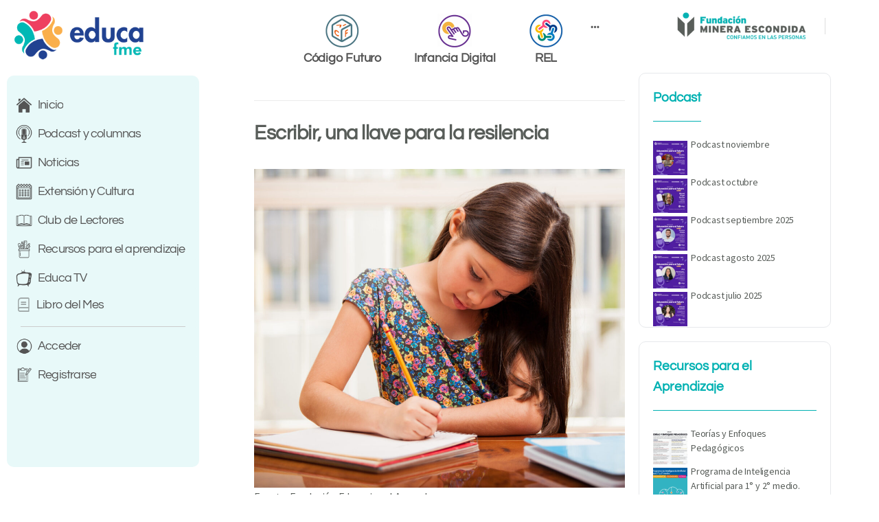

--- FILE ---
content_type: text/html; charset=UTF-8
request_url: https://educa.fme.cl/escribir-una-llave-para-la-resilencia/
body_size: 24837
content:
<!--<script src="/cuentosdigitales/TemplateData/UnityProgress.js"></script>
<script src="/cuentosdigitales/Build/UnityLoader.js"></script>-->

<!doctype html>
<html lang="es">
	<head>
		<meta charset="UTF-8">
		<link rel="profile" href="http://gmpg.org/xfn/11">
		<title>Escribir, una llave para la resilencia &#8211; Educa FME</title>
<script type="text/html" id="tmpl-bb-link-preview">
<% if ( link_scrapping ) { %>
	<% if ( link_loading ) { %>
		<span class="bb-url-scrapper-loading bb-ajax-loader"><i class="bb-icon-l bb-icon-spinner animate-spin"></i>Loading preview...</span>
	<% } %>
	<% if ( link_success || link_error ) { %>
		<a title="Cancel Preview" href="#" id="bb-close-link-suggestion">Remove Preview</a>
		<div class="bb-link-preview-container">

			<% if ( link_images && link_images.length && link_success && ! link_error && '' !== link_image_index ) { %>
				<div id="bb-url-scrapper-img-holder">
					<div class="bb-link-preview-image">
						<div class="bb-link-preview-image-cover">
							<img src="<%= link_images[link_image_index] %>"/>
						</div>
						<div class="bb-link-preview-icons">
							<%
							if ( link_images.length > 1 ) { %>
								<a data-bp-tooltip-pos="up" data-bp-tooltip="Change image" href="#" class="icon-exchange toolbar-button bp-tooltip" id="icon-exchange"><i class="bb-icon-l bb-icon-exchange"></i></a>
							<% } %>
							<% if ( link_images.length ) { %>
								<a data-bp-tooltip-pos="up" data-bp-tooltip="Remove image" href="#" class="icon-image-slash toolbar-button bp-tooltip" id="bb-link-preview-remove-image"><i class="bb-icon-l bb-icon-image-slash"></i></a>
							<% } %>
							<a data-bp-tooltip-pos="up" data-bp-tooltip="Confirm" class="toolbar-button bp-tooltip" href="#" id="bb-link-preview-select-image">
								<i class="bb-icon-check bb-icon-l"></i>
							</a>
						</div>
					</div>
					<% if ( link_images.length > 1 ) { %>
						<div class="bb-url-thumb-nav">
							<button type="button" id="bb-url-prevPicButton"><span class="bb-icon-l bb-icon-angle-left"></span></button>
							<button type="button" id="bb-url-nextPicButton"><span class="bb-icon-l bb-icon-angle-right"></span></button>
							<div id="bb-url-scrapper-img-count">
								Image <%= link_image_index + 1 %>&nbsp;of&nbsp;<%= link_images.length %>
							</div>
						</div>
					<% } %>
				</div>
			<% } %>

			<% if ( link_success && ! link_error && link_url ) { %>
				<div class="bb-link-preview-info">
					<% var a = document.createElement('a');
						a.href = link_url;
						var hostname = a.hostname;
						var domainName = hostname.replace('www.', '' );
					%>

					<% if ( 'undefined' !== typeof link_title && link_title.trim() && link_description ) { %>
						<p class="bb-link-preview-link-name"><%= domainName %></p>
					<% } %>

					<% if ( link_success && ! link_error ) { %>
						<p class="bb-link-preview-title"><%= link_title %></p>
					<% } %>

					<% if ( link_success && ! link_error ) { %>
						<div class="bb-link-preview-excerpt"><p><%= link_description %></p></div>
					<% } %>
				</div>
			<% } %>
			<% if ( link_error && ! link_success ) { %>
				<div id="bb-url-error" class="bb-url-error"><%= link_error_msg %></div>
			<% } %>
		</div>
	<% } %>
<% } %>
</script>
<meta name='robots' content='max-image-preview:large' />
<link rel="alternate" type="application/rss+xml" title="Educa FME &raquo; Feed" href="https://educa.fme.cl/feed/" />
<link rel="alternate" type="application/rss+xml" title="Educa FME &raquo; Feed de los comentarios" href="https://educa.fme.cl/comments/feed/" />
<link rel="alternate" title="oEmbed (JSON)" type="application/json+oembed" href="https://educa.fme.cl/wp-json/oembed/1.0/embed?url=https%3A%2F%2Feduca.fme.cl%2Fescribir-una-llave-para-la-resilencia%2F" />
<link rel="alternate" title="oEmbed (XML)" type="text/xml+oembed" href="https://educa.fme.cl/wp-json/oembed/1.0/embed?url=https%3A%2F%2Feduca.fme.cl%2Fescribir-una-llave-para-la-resilencia%2F&#038;format=xml" />
<style id='wp-img-auto-sizes-contain-inline-css' type='text/css'>
img:is([sizes=auto i],[sizes^="auto," i]){contain-intrinsic-size:3000px 1500px}
/*# sourceURL=wp-img-auto-sizes-contain-inline-css */
</style>
<link rel='stylesheet' id='bp-nouveau-icons-map-css' href='https://educa.fme.cl/wp-content/plugins/buddyboss-platform/bp-templates/bp-nouveau/icons/css/icons-map.min.css?ver=2.5.61' type='text/css' media='screen' />
<link rel='stylesheet' id='bp-nouveau-bb-icons-css' href='https://educa.fme.cl/wp-content/plugins/buddyboss-platform/bp-templates/bp-nouveau/icons/css/bb-icons.min.css?ver=1.0.5' type='text/css' media='screen' />
<link rel='stylesheet' id='dashicons-css' href='https://educa.fme.cl/wp-includes/css/dashicons.min.css?ver=6.9' type='text/css' media='all' />
<link rel='stylesheet' id='bp-nouveau-css' href='https://educa.fme.cl/wp-content/plugins/buddyboss-platform/bp-templates/bp-nouveau/css/buddypress.min.css?ver=2.5.61' type='text/css' media='screen' />
<style id='bp-nouveau-inline-css' type='text/css'>
.list-wrap .bs-group-cover a:before{ background:unset; }
/*# sourceURL=bp-nouveau-inline-css */
</style>
<link rel='stylesheet' id='buddyboss_legacy-css' href='https://educa.fme.cl/wp-content/themes/buddyboss-theme/inc/plugins/buddyboss-menu-icons/vendor/kucrut/icon-picker/css/types/buddyboss_legacy.css?ver=1.0' type='text/css' media='all' />
<link rel='stylesheet' id='wp-block-library-css' href='https://educa.fme.cl/wp-includes/css/dist/block-library/style.min.css?ver=6.9' type='text/css' media='all' />
<style id='wp-block-image-inline-css' type='text/css'>
.wp-block-image>a,.wp-block-image>figure>a{display:inline-block}.wp-block-image img{box-sizing:border-box;height:auto;max-width:100%;vertical-align:bottom}@media not (prefers-reduced-motion){.wp-block-image img.hide{visibility:hidden}.wp-block-image img.show{animation:show-content-image .4s}}.wp-block-image[style*=border-radius] img,.wp-block-image[style*=border-radius]>a{border-radius:inherit}.wp-block-image.has-custom-border img{box-sizing:border-box}.wp-block-image.aligncenter{text-align:center}.wp-block-image.alignfull>a,.wp-block-image.alignwide>a{width:100%}.wp-block-image.alignfull img,.wp-block-image.alignwide img{height:auto;width:100%}.wp-block-image .aligncenter,.wp-block-image .alignleft,.wp-block-image .alignright,.wp-block-image.aligncenter,.wp-block-image.alignleft,.wp-block-image.alignright{display:table}.wp-block-image .aligncenter>figcaption,.wp-block-image .alignleft>figcaption,.wp-block-image .alignright>figcaption,.wp-block-image.aligncenter>figcaption,.wp-block-image.alignleft>figcaption,.wp-block-image.alignright>figcaption{caption-side:bottom;display:table-caption}.wp-block-image .alignleft{float:left;margin:.5em 1em .5em 0}.wp-block-image .alignright{float:right;margin:.5em 0 .5em 1em}.wp-block-image .aligncenter{margin-left:auto;margin-right:auto}.wp-block-image :where(figcaption){margin-bottom:1em;margin-top:.5em}.wp-block-image.is-style-circle-mask img{border-radius:9999px}@supports ((-webkit-mask-image:none) or (mask-image:none)) or (-webkit-mask-image:none){.wp-block-image.is-style-circle-mask img{border-radius:0;-webkit-mask-image:url('data:image/svg+xml;utf8,<svg viewBox="0 0 100 100" xmlns="http://www.w3.org/2000/svg"><circle cx="50" cy="50" r="50"/></svg>');mask-image:url('data:image/svg+xml;utf8,<svg viewBox="0 0 100 100" xmlns="http://www.w3.org/2000/svg"><circle cx="50" cy="50" r="50"/></svg>');mask-mode:alpha;-webkit-mask-position:center;mask-position:center;-webkit-mask-repeat:no-repeat;mask-repeat:no-repeat;-webkit-mask-size:contain;mask-size:contain}}:root :where(.wp-block-image.is-style-rounded img,.wp-block-image .is-style-rounded img){border-radius:9999px}.wp-block-image figure{margin:0}.wp-lightbox-container{display:flex;flex-direction:column;position:relative}.wp-lightbox-container img{cursor:zoom-in}.wp-lightbox-container img:hover+button{opacity:1}.wp-lightbox-container button{align-items:center;backdrop-filter:blur(16px) saturate(180%);background-color:#5a5a5a40;border:none;border-radius:4px;cursor:zoom-in;display:flex;height:20px;justify-content:center;opacity:0;padding:0;position:absolute;right:16px;text-align:center;top:16px;width:20px;z-index:100}@media not (prefers-reduced-motion){.wp-lightbox-container button{transition:opacity .2s ease}}.wp-lightbox-container button:focus-visible{outline:3px auto #5a5a5a40;outline:3px auto -webkit-focus-ring-color;outline-offset:3px}.wp-lightbox-container button:hover{cursor:pointer;opacity:1}.wp-lightbox-container button:focus{opacity:1}.wp-lightbox-container button:focus,.wp-lightbox-container button:hover,.wp-lightbox-container button:not(:hover):not(:active):not(.has-background){background-color:#5a5a5a40;border:none}.wp-lightbox-overlay{box-sizing:border-box;cursor:zoom-out;height:100vh;left:0;overflow:hidden;position:fixed;top:0;visibility:hidden;width:100%;z-index:100000}.wp-lightbox-overlay .close-button{align-items:center;cursor:pointer;display:flex;justify-content:center;min-height:40px;min-width:40px;padding:0;position:absolute;right:calc(env(safe-area-inset-right) + 16px);top:calc(env(safe-area-inset-top) + 16px);z-index:5000000}.wp-lightbox-overlay .close-button:focus,.wp-lightbox-overlay .close-button:hover,.wp-lightbox-overlay .close-button:not(:hover):not(:active):not(.has-background){background:none;border:none}.wp-lightbox-overlay .lightbox-image-container{height:var(--wp--lightbox-container-height);left:50%;overflow:hidden;position:absolute;top:50%;transform:translate(-50%,-50%);transform-origin:top left;width:var(--wp--lightbox-container-width);z-index:9999999999}.wp-lightbox-overlay .wp-block-image{align-items:center;box-sizing:border-box;display:flex;height:100%;justify-content:center;margin:0;position:relative;transform-origin:0 0;width:100%;z-index:3000000}.wp-lightbox-overlay .wp-block-image img{height:var(--wp--lightbox-image-height);min-height:var(--wp--lightbox-image-height);min-width:var(--wp--lightbox-image-width);width:var(--wp--lightbox-image-width)}.wp-lightbox-overlay .wp-block-image figcaption{display:none}.wp-lightbox-overlay button{background:none;border:none}.wp-lightbox-overlay .scrim{background-color:#fff;height:100%;opacity:.9;position:absolute;width:100%;z-index:2000000}.wp-lightbox-overlay.active{visibility:visible}@media not (prefers-reduced-motion){.wp-lightbox-overlay.active{animation:turn-on-visibility .25s both}.wp-lightbox-overlay.active img{animation:turn-on-visibility .35s both}.wp-lightbox-overlay.show-closing-animation:not(.active){animation:turn-off-visibility .35s both}.wp-lightbox-overlay.show-closing-animation:not(.active) img{animation:turn-off-visibility .25s both}.wp-lightbox-overlay.zoom.active{animation:none;opacity:1;visibility:visible}.wp-lightbox-overlay.zoom.active .lightbox-image-container{animation:lightbox-zoom-in .4s}.wp-lightbox-overlay.zoom.active .lightbox-image-container img{animation:none}.wp-lightbox-overlay.zoom.active .scrim{animation:turn-on-visibility .4s forwards}.wp-lightbox-overlay.zoom.show-closing-animation:not(.active){animation:none}.wp-lightbox-overlay.zoom.show-closing-animation:not(.active) .lightbox-image-container{animation:lightbox-zoom-out .4s}.wp-lightbox-overlay.zoom.show-closing-animation:not(.active) .lightbox-image-container img{animation:none}.wp-lightbox-overlay.zoom.show-closing-animation:not(.active) .scrim{animation:turn-off-visibility .4s forwards}}@keyframes show-content-image{0%{visibility:hidden}99%{visibility:hidden}to{visibility:visible}}@keyframes turn-on-visibility{0%{opacity:0}to{opacity:1}}@keyframes turn-off-visibility{0%{opacity:1;visibility:visible}99%{opacity:0;visibility:visible}to{opacity:0;visibility:hidden}}@keyframes lightbox-zoom-in{0%{transform:translate(calc((-100vw + var(--wp--lightbox-scrollbar-width))/2 + var(--wp--lightbox-initial-left-position)),calc(-50vh + var(--wp--lightbox-initial-top-position))) scale(var(--wp--lightbox-scale))}to{transform:translate(-50%,-50%) scale(1)}}@keyframes lightbox-zoom-out{0%{transform:translate(-50%,-50%) scale(1);visibility:visible}99%{visibility:visible}to{transform:translate(calc((-100vw + var(--wp--lightbox-scrollbar-width))/2 + var(--wp--lightbox-initial-left-position)),calc(-50vh + var(--wp--lightbox-initial-top-position))) scale(var(--wp--lightbox-scale));visibility:hidden}}
/*# sourceURL=https://educa.fme.cl/wp-includes/blocks/image/style.min.css */
</style>
<style id='wp-block-paragraph-inline-css' type='text/css'>
.is-small-text{font-size:.875em}.is-regular-text{font-size:1em}.is-large-text{font-size:2.25em}.is-larger-text{font-size:3em}.has-drop-cap:not(:focus):first-letter{float:left;font-size:8.4em;font-style:normal;font-weight:100;line-height:.68;margin:.05em .1em 0 0;text-transform:uppercase}body.rtl .has-drop-cap:not(:focus):first-letter{float:none;margin-left:.1em}p.has-drop-cap.has-background{overflow:hidden}:root :where(p.has-background){padding:1.25em 2.375em}:where(p.has-text-color:not(.has-link-color)) a{color:inherit}p.has-text-align-left[style*="writing-mode:vertical-lr"],p.has-text-align-right[style*="writing-mode:vertical-rl"]{rotate:180deg}
/*# sourceURL=https://educa.fme.cl/wp-includes/blocks/paragraph/style.min.css */
</style>
<style id='global-styles-inline-css' type='text/css'>
:root{--wp--preset--aspect-ratio--square: 1;--wp--preset--aspect-ratio--4-3: 4/3;--wp--preset--aspect-ratio--3-4: 3/4;--wp--preset--aspect-ratio--3-2: 3/2;--wp--preset--aspect-ratio--2-3: 2/3;--wp--preset--aspect-ratio--16-9: 16/9;--wp--preset--aspect-ratio--9-16: 9/16;--wp--preset--color--black: #000000;--wp--preset--color--cyan-bluish-gray: #abb8c3;--wp--preset--color--white: #ffffff;--wp--preset--color--pale-pink: #f78da7;--wp--preset--color--vivid-red: #cf2e2e;--wp--preset--color--luminous-vivid-orange: #ff6900;--wp--preset--color--luminous-vivid-amber: #fcb900;--wp--preset--color--light-green-cyan: #7bdcb5;--wp--preset--color--vivid-green-cyan: #00d084;--wp--preset--color--pale-cyan-blue: #8ed1fc;--wp--preset--color--vivid-cyan-blue: #0693e3;--wp--preset--color--vivid-purple: #9b51e0;--wp--preset--gradient--vivid-cyan-blue-to-vivid-purple: linear-gradient(135deg,rgb(6,147,227) 0%,rgb(155,81,224) 100%);--wp--preset--gradient--light-green-cyan-to-vivid-green-cyan: linear-gradient(135deg,rgb(122,220,180) 0%,rgb(0,208,130) 100%);--wp--preset--gradient--luminous-vivid-amber-to-luminous-vivid-orange: linear-gradient(135deg,rgb(252,185,0) 0%,rgb(255,105,0) 100%);--wp--preset--gradient--luminous-vivid-orange-to-vivid-red: linear-gradient(135deg,rgb(255,105,0) 0%,rgb(207,46,46) 100%);--wp--preset--gradient--very-light-gray-to-cyan-bluish-gray: linear-gradient(135deg,rgb(238,238,238) 0%,rgb(169,184,195) 100%);--wp--preset--gradient--cool-to-warm-spectrum: linear-gradient(135deg,rgb(74,234,220) 0%,rgb(151,120,209) 20%,rgb(207,42,186) 40%,rgb(238,44,130) 60%,rgb(251,105,98) 80%,rgb(254,248,76) 100%);--wp--preset--gradient--blush-light-purple: linear-gradient(135deg,rgb(255,206,236) 0%,rgb(152,150,240) 100%);--wp--preset--gradient--blush-bordeaux: linear-gradient(135deg,rgb(254,205,165) 0%,rgb(254,45,45) 50%,rgb(107,0,62) 100%);--wp--preset--gradient--luminous-dusk: linear-gradient(135deg,rgb(255,203,112) 0%,rgb(199,81,192) 50%,rgb(65,88,208) 100%);--wp--preset--gradient--pale-ocean: linear-gradient(135deg,rgb(255,245,203) 0%,rgb(182,227,212) 50%,rgb(51,167,181) 100%);--wp--preset--gradient--electric-grass: linear-gradient(135deg,rgb(202,248,128) 0%,rgb(113,206,126) 100%);--wp--preset--gradient--midnight: linear-gradient(135deg,rgb(2,3,129) 0%,rgb(40,116,252) 100%);--wp--preset--font-size--small: 13px;--wp--preset--font-size--medium: 20px;--wp--preset--font-size--large: 36px;--wp--preset--font-size--x-large: 42px;--wp--preset--spacing--20: 0.44rem;--wp--preset--spacing--30: 0.67rem;--wp--preset--spacing--40: 1rem;--wp--preset--spacing--50: 1.5rem;--wp--preset--spacing--60: 2.25rem;--wp--preset--spacing--70: 3.38rem;--wp--preset--spacing--80: 5.06rem;--wp--preset--shadow--natural: 6px 6px 9px rgba(0, 0, 0, 0.2);--wp--preset--shadow--deep: 12px 12px 50px rgba(0, 0, 0, 0.4);--wp--preset--shadow--sharp: 6px 6px 0px rgba(0, 0, 0, 0.2);--wp--preset--shadow--outlined: 6px 6px 0px -3px rgb(255, 255, 255), 6px 6px rgb(0, 0, 0);--wp--preset--shadow--crisp: 6px 6px 0px rgb(0, 0, 0);}:where(.is-layout-flex){gap: 0.5em;}:where(.is-layout-grid){gap: 0.5em;}body .is-layout-flex{display: flex;}.is-layout-flex{flex-wrap: wrap;align-items: center;}.is-layout-flex > :is(*, div){margin: 0;}body .is-layout-grid{display: grid;}.is-layout-grid > :is(*, div){margin: 0;}:where(.wp-block-columns.is-layout-flex){gap: 2em;}:where(.wp-block-columns.is-layout-grid){gap: 2em;}:where(.wp-block-post-template.is-layout-flex){gap: 1.25em;}:where(.wp-block-post-template.is-layout-grid){gap: 1.25em;}.has-black-color{color: var(--wp--preset--color--black) !important;}.has-cyan-bluish-gray-color{color: var(--wp--preset--color--cyan-bluish-gray) !important;}.has-white-color{color: var(--wp--preset--color--white) !important;}.has-pale-pink-color{color: var(--wp--preset--color--pale-pink) !important;}.has-vivid-red-color{color: var(--wp--preset--color--vivid-red) !important;}.has-luminous-vivid-orange-color{color: var(--wp--preset--color--luminous-vivid-orange) !important;}.has-luminous-vivid-amber-color{color: var(--wp--preset--color--luminous-vivid-amber) !important;}.has-light-green-cyan-color{color: var(--wp--preset--color--light-green-cyan) !important;}.has-vivid-green-cyan-color{color: var(--wp--preset--color--vivid-green-cyan) !important;}.has-pale-cyan-blue-color{color: var(--wp--preset--color--pale-cyan-blue) !important;}.has-vivid-cyan-blue-color{color: var(--wp--preset--color--vivid-cyan-blue) !important;}.has-vivid-purple-color{color: var(--wp--preset--color--vivid-purple) !important;}.has-black-background-color{background-color: var(--wp--preset--color--black) !important;}.has-cyan-bluish-gray-background-color{background-color: var(--wp--preset--color--cyan-bluish-gray) !important;}.has-white-background-color{background-color: var(--wp--preset--color--white) !important;}.has-pale-pink-background-color{background-color: var(--wp--preset--color--pale-pink) !important;}.has-vivid-red-background-color{background-color: var(--wp--preset--color--vivid-red) !important;}.has-luminous-vivid-orange-background-color{background-color: var(--wp--preset--color--luminous-vivid-orange) !important;}.has-luminous-vivid-amber-background-color{background-color: var(--wp--preset--color--luminous-vivid-amber) !important;}.has-light-green-cyan-background-color{background-color: var(--wp--preset--color--light-green-cyan) !important;}.has-vivid-green-cyan-background-color{background-color: var(--wp--preset--color--vivid-green-cyan) !important;}.has-pale-cyan-blue-background-color{background-color: var(--wp--preset--color--pale-cyan-blue) !important;}.has-vivid-cyan-blue-background-color{background-color: var(--wp--preset--color--vivid-cyan-blue) !important;}.has-vivid-purple-background-color{background-color: var(--wp--preset--color--vivid-purple) !important;}.has-black-border-color{border-color: var(--wp--preset--color--black) !important;}.has-cyan-bluish-gray-border-color{border-color: var(--wp--preset--color--cyan-bluish-gray) !important;}.has-white-border-color{border-color: var(--wp--preset--color--white) !important;}.has-pale-pink-border-color{border-color: var(--wp--preset--color--pale-pink) !important;}.has-vivid-red-border-color{border-color: var(--wp--preset--color--vivid-red) !important;}.has-luminous-vivid-orange-border-color{border-color: var(--wp--preset--color--luminous-vivid-orange) !important;}.has-luminous-vivid-amber-border-color{border-color: var(--wp--preset--color--luminous-vivid-amber) !important;}.has-light-green-cyan-border-color{border-color: var(--wp--preset--color--light-green-cyan) !important;}.has-vivid-green-cyan-border-color{border-color: var(--wp--preset--color--vivid-green-cyan) !important;}.has-pale-cyan-blue-border-color{border-color: var(--wp--preset--color--pale-cyan-blue) !important;}.has-vivid-cyan-blue-border-color{border-color: var(--wp--preset--color--vivid-cyan-blue) !important;}.has-vivid-purple-border-color{border-color: var(--wp--preset--color--vivid-purple) !important;}.has-vivid-cyan-blue-to-vivid-purple-gradient-background{background: var(--wp--preset--gradient--vivid-cyan-blue-to-vivid-purple) !important;}.has-light-green-cyan-to-vivid-green-cyan-gradient-background{background: var(--wp--preset--gradient--light-green-cyan-to-vivid-green-cyan) !important;}.has-luminous-vivid-amber-to-luminous-vivid-orange-gradient-background{background: var(--wp--preset--gradient--luminous-vivid-amber-to-luminous-vivid-orange) !important;}.has-luminous-vivid-orange-to-vivid-red-gradient-background{background: var(--wp--preset--gradient--luminous-vivid-orange-to-vivid-red) !important;}.has-very-light-gray-to-cyan-bluish-gray-gradient-background{background: var(--wp--preset--gradient--very-light-gray-to-cyan-bluish-gray) !important;}.has-cool-to-warm-spectrum-gradient-background{background: var(--wp--preset--gradient--cool-to-warm-spectrum) !important;}.has-blush-light-purple-gradient-background{background: var(--wp--preset--gradient--blush-light-purple) !important;}.has-blush-bordeaux-gradient-background{background: var(--wp--preset--gradient--blush-bordeaux) !important;}.has-luminous-dusk-gradient-background{background: var(--wp--preset--gradient--luminous-dusk) !important;}.has-pale-ocean-gradient-background{background: var(--wp--preset--gradient--pale-ocean) !important;}.has-electric-grass-gradient-background{background: var(--wp--preset--gradient--electric-grass) !important;}.has-midnight-gradient-background{background: var(--wp--preset--gradient--midnight) !important;}.has-small-font-size{font-size: var(--wp--preset--font-size--small) !important;}.has-medium-font-size{font-size: var(--wp--preset--font-size--medium) !important;}.has-large-font-size{font-size: var(--wp--preset--font-size--large) !important;}.has-x-large-font-size{font-size: var(--wp--preset--font-size--x-large) !important;}
/*# sourceURL=global-styles-inline-css */
</style>

<style id='classic-theme-styles-inline-css' type='text/css'>
/*! This file is auto-generated */
.wp-block-button__link{color:#fff;background-color:#32373c;border-radius:9999px;box-shadow:none;text-decoration:none;padding:calc(.667em + 2px) calc(1.333em + 2px);font-size:1.125em}.wp-block-file__button{background:#32373c;color:#fff;text-decoration:none}
/*# sourceURL=/wp-includes/css/classic-themes.min.css */
</style>
<link rel='stylesheet' id='bp-media-videojs-css-css' href='https://educa.fme.cl/wp-content/plugins/buddyboss-platform/bp-core/css/vendor/video-js.min.css?ver=2.5.61' type='text/css' media='all' />
<link rel='stylesheet' id='bp-mentions-css-css' href='https://educa.fme.cl/wp-content/plugins/buddyboss-platform/bp-core/css/mentions.min.css?ver=2.5.61' type='text/css' media='all' />
<link rel='stylesheet' id='redux-extendify-styles-css' href='https://educa.fme.cl/wp-content/themes/buddyboss-theme/inc/admin/framework/redux-core/assets/css/extendify-utilities.css?ver=4.4.11' type='text/css' media='all' />
<link rel='stylesheet' id='exad-slick-css' href='https://educa.fme.cl/wp-content/plugins/exclusive-addons-for-elementor/assets/vendor/css/slick.min.css?ver=6.9' type='text/css' media='all' />
<link rel='stylesheet' id='exad-slick-theme-css' href='https://educa.fme.cl/wp-content/plugins/exclusive-addons-for-elementor/assets/vendor/css/slick-theme.min.css?ver=6.9' type='text/css' media='all' />
<link rel='stylesheet' id='exad-image-hover-css' href='https://educa.fme.cl/wp-content/plugins/exclusive-addons-for-elementor/assets/vendor/css/imagehover.css?ver=6.9' type='text/css' media='all' />
<link rel='stylesheet' id='exad-swiperv5-css' href='https://educa.fme.cl/wp-content/plugins/exclusive-addons-for-elementor/assets/vendor/css/swiper.min.css?ver=2.7.9.4' type='text/css' media='all' />
<link rel='stylesheet' id='exad-main-style-css' href='https://educa.fme.cl/wp-content/plugins/exclusive-addons-for-elementor/assets/css/exad-styles.min.css?ver=6.9' type='text/css' media='all' />
<link rel='stylesheet' id='buddyboss-theme-magnific-popup-css-css' href='https://educa.fme.cl/wp-content/themes/buddyboss-theme/assets/css/vendors/magnific-popup.min.css?ver=2.6.30' type='text/css' media='all' />
<link rel='stylesheet' id='buddyboss-theme-select2-css-css' href='https://educa.fme.cl/wp-content/themes/buddyboss-theme/assets/css/vendors/select2.min.css?ver=2.6.30' type='text/css' media='all' />
<link rel='stylesheet' id='buddyboss-theme-css-css' href='https://educa.fme.cl/wp-content/themes/buddyboss-theme/assets/css/theme.min.css?ver=2.6.30' type='text/css' media='all' />
<link rel='stylesheet' id='buddyboss-theme-template-css' href='https://educa.fme.cl/wp-content/themes/buddyboss-theme/assets/css/template-v2.min.css?ver=2.6.30' type='text/css' media='all' />
<link rel='stylesheet' id='buddyboss-theme-buddypress-css' href='https://educa.fme.cl/wp-content/themes/buddyboss-theme/assets/css/buddypress.min.css?ver=2.6.30' type='text/css' media='all' />
<link rel='stylesheet' id='buddyboss-theme-forums-css' href='https://educa.fme.cl/wp-content/themes/buddyboss-theme/assets/css/bbpress.min.css?ver=2.6.30' type='text/css' media='all' />
<link rel='stylesheet' id='buddyboss-theme-elementor-css' href='https://educa.fme.cl/wp-content/themes/buddyboss-theme/assets/css/elementor.min.css?ver=2.6.30' type='text/css' media='all' />
<link rel='stylesheet' id='buddyboss-theme-plugins-css' href='https://educa.fme.cl/wp-content/themes/buddyboss-theme/assets/css/plugins.min.css?ver=2.6.30' type='text/css' media='all' />
<link rel='stylesheet' id='elementor-frontend-css' href='https://educa.fme.cl/wp-content/plugins/elementor/assets/css/frontend.min.css?ver=3.19.2' type='text/css' media='all' />
<link rel='stylesheet' id='eael-general-css' href='https://educa.fme.cl/wp-content/plugins/essential-addons-for-elementor-lite/assets/front-end/css/view/general.min.css?ver=6.2.0' type='text/css' media='all' />
<link rel='stylesheet' id='buddyboss-child-css-css' href='https://educa.fme.cl/wp-content/themes/buddyboss-theme-child/assets/css/custom.css?ver=1.0.0' type='text/css' media='all' />
<script type="text/javascript" src="https://educa.fme.cl/wp-includes/js/jquery/jquery.min.js?ver=3.7.1" id="jquery-core-js"></script>
<script type="text/javascript" src="https://educa.fme.cl/wp-includes/js/jquery/jquery-migrate.min.js?ver=3.4.1" id="jquery-migrate-js"></script>
<script type="text/javascript" id="bb-twemoji-js-extra">
/* <![CDATA[ */
var bbemojiSettings = {"baseUrl":"https://s.w.org/images/core/emoji/14.0.0/72x72/","ext":".png","svgUrl":"https://s.w.org/images/core/emoji/14.0.0/svg/","svgExt":".svg"};
//# sourceURL=bb-twemoji-js-extra
/* ]]> */
</script>
<script type="text/javascript" src="https://educa.fme.cl/wp-includes/js/twemoji.min.js?ver=2.5.61" id="bb-twemoji-js"></script>
<script type="text/javascript" src="https://educa.fme.cl/wp-content/plugins/buddyboss-platform/bp-core/js/bb-emoji-loader.min.js?ver=2.5.61" id="bb-emoji-loader-js"></script>
<script type="text/javascript" src="https://educa.fme.cl/wp-content/plugins/buddyboss-platform/bp-core/js/widget-members.min.js?ver=2.5.61" id="bp-widget-members-js"></script>
<script type="text/javascript" src="https://educa.fme.cl/wp-content/plugins/buddyboss-platform/bp-core/js/jquery-query.min.js?ver=2.5.61" id="bp-jquery-query-js"></script>
<script type="text/javascript" src="https://educa.fme.cl/wp-content/plugins/buddyboss-platform/bp-core/js/vendor/jquery-cookie.min.js?ver=2.5.61" id="bp-jquery-cookie-js"></script>
<script type="text/javascript" src="https://educa.fme.cl/wp-content/plugins/buddyboss-platform/bp-core/js/vendor/jquery-scroll-to.min.js?ver=2.5.61" id="bp-jquery-scroll-to-js"></script>
<script type="text/javascript" id="bp-media-dropzone-js-extra">
/* <![CDATA[ */
var bp_media_dropzone = {"dictDefaultMessage":"Drop files here to upload","dictFallbackMessage":"Your browser does not support drag'n'drop file uploads.","dictFallbackText":"Please use the fallback form below to upload your files like in the olden days.","dictFileTooBig":"File size is too big ({{filesize}} MB). Max file size: {{maxFilesize}} MB.","dictInvalidFileType":"You can't upload files of this type.","dictResponseError":"Server responded with {{statusCode}} code.","dictCancelUpload":"Cancel upload","dictUploadCanceled":"Upload canceled.","dictCancelUploadConfirmation":"Are you sure you want to cancel this upload?","dictRemoveFile":"Remove file","dictMaxFilesExceeded":"You cannot upload more than 10 files at a time."};
//# sourceURL=bp-media-dropzone-js-extra
/* ]]> */
</script>
<script type="text/javascript" src="https://educa.fme.cl/wp-content/plugins/buddyboss-platform/bp-core/js/vendor/dropzone.min.js?ver=2.5.61" id="bp-media-dropzone-js"></script>
<script type="text/javascript" src="https://educa.fme.cl/wp-content/plugins/buddyboss-platform/bp-core/js/vendor/exif.js?ver=2.5.61" id="bp-exif-js"></script>
<script type="text/javascript" src="https://educa.fme.cl/wp-content/plugins/buddyboss-platform/bp-core/js/vendor/video.min.js?ver=2.5.61" id="bp-media-videojs-js"></script>
<script type="text/javascript" src="https://educa.fme.cl/wp-content/plugins/buddyboss-platform/bp-core/js/vendor/videojs-seek-buttons.min.js?ver=2.5.61" id="bp-media-videojs-seek-buttons-js"></script>
<script type="text/javascript" src="https://educa.fme.cl/wp-content/plugins/buddyboss-platform/bp-core/js/vendor/flv.js?ver=2.5.61" id="bp-media-videojs-flv-js"></script>
<script type="text/javascript" src="https://educa.fme.cl/wp-content/plugins/buddyboss-platform/bp-core/js/vendor/videojs-flash.js?ver=2.5.61" id="bp-media-videojs-flash-js"></script>
<script type="text/javascript" src="https://educa.fme.cl/wp-content/themes/buddyboss-theme-child/assets/js/custom.js?ver=1.0.0" id="buddyboss-child-js-js"></script>
<link rel="https://api.w.org/" href="https://educa.fme.cl/wp-json/" /><link rel="alternate" title="JSON" type="application/json" href="https://educa.fme.cl/wp-json/wp/v2/posts/7090" /><link rel="EditURI" type="application/rsd+xml" title="RSD" href="https://educa.fme.cl/xmlrpc.php?rsd" />
<meta name="generator" content="WordPress 6.9" />
<meta name="generator" content="Seriously Simple Podcasting 3.10.4" />
<link rel="canonical" href="https://educa.fme.cl/escribir-una-llave-para-la-resilencia/" />
<link rel='shortlink' href='https://educa.fme.cl/?p=7090' />

	<script>var ajaxurl = 'https://educa.fme.cl/wp-admin/admin-ajax.php';</script>

	
		<!-- GA Google Analytics @ https://m0n.co/ga -->
		<script async src="https://www.googletagmanager.com/gtag/js?id=G-CWL1B2T4EZ"></script>
		<script>
			window.dataLayer = window.dataLayer || [];
			function gtag(){dataLayer.push(arguments);}
			gtag('js', new Date());
			gtag('config', 'G-CWL1B2T4EZ');
		</script>

	
<link rel="alternate" type="application/rss+xml" title="Feed RSS del podcast" href="https://educa.fme.cl/feed/podcast" />

<meta name="generator" content="Redux 4.4.11" /><meta name="viewport" content="width=device-width, initial-scale=1.0, maximum-scale=1.0, user-scalable=0" />                <style type="text/css">
                    @font-face { font-family: Gotham Rounded; src: url(https://educa.fme.cl/wp-content/uploads/2023/06/GothamRoundedMedium_21022.ttf) format('truetype'); font-weight: 100; font-style: normal; font-display: swap; } @font-face { font-family: Gotham Rounded; src: url(https://educa.fme.cl/wp-content/uploads/2023/06/GothamRoundedBold_21016.ttf) format('truetype'); font-weight: 700; font-style: normal; font-display: swap; } @font-face { font-family: Futura-bold; src: url(https://educa.fme.cl/wp-content/uploads/2023/03/Futura-Heavy-font.ttf) format('truetype'); font-weight: 800; font-style: normal; font-display: swap; } @font-face { font-family: Source Sans Pro; src: url(https://educa.fme.cl/wp-content/uploads/2023/02/SourceSansPro-Regular.ttf) format('truetype'); font-weight: 400; font-style: normal; font-display: swap; } @font-face { font-family: Questrial; src: url(https://educa.fme.cl/wp-content/uploads/2023/02/Questrial-Regular.ttf) format('truetype'); font-weight: 400; font-style: normal; font-display: swap; }                </style>
				<meta name="generator" content="Elementor 3.19.2; features: e_optimized_assets_loading, additional_custom_breakpoints, block_editor_assets_optimize, e_image_loading_optimization; settings: css_print_method-external, google_font-enabled, font_display-auto">
<link rel="icon" href="https://educa.fme.cl/wp-content/uploads/2021/04/FME_favicon.png" sizes="32x32" />
<link rel="icon" href="https://educa.fme.cl/wp-content/uploads/2021/04/FME_favicon.png" sizes="192x192" />
<link rel="apple-touch-icon" href="https://educa.fme.cl/wp-content/uploads/2021/04/FME_favicon.png" />
<meta name="msapplication-TileImage" content="https://educa.fme.cl/wp-content/uploads/2021/04/FME_favicon.png" />
<style id="buddyboss_theme-style">:root{--bb-primary-color:#00B1B2;--bb-primary-color-rgb:0, 177, 178;--bb-body-background-color:#FFFFFF;--bb-body-background-color-rgb:255, 255, 255;--bb-content-background-color:#FFFFFF;--bb-content-alternate-background-color:#FBFBFC;--bb-content-border-color:#E7E9EC;--bb-content-border-color-rgb:231, 233, 236;--bb-cover-image-background-color:#607387;--bb-headings-color:#585D59;--bb-headings-color-rgb:88, 93, 89;--bb-body-text-color:#585D59;--bb-body-text-color-rgb:88, 93, 89;--bb-alternate-text-color:#A3A5A9;--bb-alternate-text-color-rgb:163, 165, 169;--bb-primary-button-background-regular:#00B8B5;--bb-primary-button-background-hover:#EE4060;--bb-primary-button-border-regular:#00B8B5;--bb-primary-button-border-hover:#EE4060;--bb-primary-button-text-regular:#FFFFFF;--bb-primary-button-text-regular-rgb:255, 255, 255;--bb-primary-button-text-hover:#FFFFFF;--bb-primary-button-text-hover-rgb:255, 255, 255;--bb-secondary-button-background-regular:#F2F4F5;--bb-secondary-button-background-hover:#385DFF;--bb-secondary-button-border-regular:#F2F4F5;--bb-secondary-button-border-hover:#385DFF;--bb-secondary-button-text-regular:#1E2132;--bb-secondary-button-text-hover:#FFFFFF;--bb-header-background:#FFFFFF;--bb-header-alternate-background:#F2F4F5;--bb-header-links:#545454;--bb-header-links-hover:#00B8B5;--bb-header-mobile-logo-size:px;--bb-header-height:76px;--bb-sidenav-background:#FFFFFF;--bb-sidenav-text-regular:#545454;--bb-sidenav-text-hover:#545454;--bb-sidenav-text-active:#000000;--bb-sidenav-menu-background-color-regular:#E8F9F9;--bb-sidenav-menu-background-color-hover:#D0DFE0;--bb-sidenav-menu-background-color-active:#E8F9F9;--bb-sidenav-count-text-color-regular:#545454;--bb-sidenav-count-text-color-hover:#FFFFFF;--bb-sidenav-count-text-color-active:#00B8B5;--bb-sidenav-count-background-color-regular:#F2F4F5;--bb-sidenav-count-background-color-hover:#00B8B5;--bb-sidenav-count-background-color-active:#FFFFFF;--bb-footer-background:#FFFFFF;--bb-footer-widget-background:#FFFFFF;--bb-footer-text-color:#5A5A5A;--bb-footer-menu-link-color-regular:#5A5A5A;--bb-footer-menu-link-color-hover:#385DFF;--bb-footer-menu-link-color-active:#1E2132;--bb-admin-screen-bgr-color:#EFF6F9;--bb-admin-screen-txt-color:#122B46;--bb-login-register-link-color-regular:#00B8B5;--bb-login-register-link-color-hover:#EE4060;--bb-login-register-button-background-color-regular:#00B8B5;--bb-login-register-button-background-color-hover:#EE4060;--bb-login-register-button-border-color-regular:#00B8B5;--bb-login-register-button-border-color-hover:#EE4060;--bb-login-register-button-text-color-regular:#FFFFFF;--bb-login-register-button-text-color-hover:#FFFFFF;--bb-label-background-color:#D7DFFF;--bb-label-text-color:#385DFF;--bb-tooltip-background:#122B46;--bb-tooltip-background-rgb:18, 43, 70;--bb-tooltip-color:#FFFFFF;--bb-default-notice-color:#00B8B5;--bb-default-notice-color-rgb:0, 184, 181;--bb-success-color:#EE4060;--bb-success-color-rgb:238, 64, 96;--bb-warning-color:#F7BA45;--bb-warning-color-rgb:247, 186, 69;--bb-danger-color:#EF3E46;--bb-danger-color-rgb:239, 62, 70;--bb-login-custom-heading-color:#FFFFFF;--bb-button-radius:10px;--bb-block-radius:10px;--bb-option-radius:5px;--bb-block-radius-inner:6px;--bb-input-radius:6px;--bb-label-type-radius:6px;--bb-checkbox-radius:5.4px;--bb-primary-button-focus-shadow:0px 0px 1px 2px rgba(0, 0, 0, 0.05), inset 0px 0px 0px 2px rgba(0, 0, 0, 0.08);--bb-secondary-button-focus-shadow:0px 0px 1px 2px rgba(0, 0, 0, 0.05), inset 0px 0px 0px 2px rgba(0, 0, 0, 0.08);--bb-outline-button-focus-shadow:0px 0px 1px 2px rgba(0, 0, 0, 0.05), inset 0px 0px 0px 2px rgba(0, 0, 0, 0.08);--bb-input-focus-shadow:0px 0px 0px 2px rgba(var(--bb-primary-color-rgb), 0.1);--bb-input-focus-border-color:var(--bb-primary-color);--bb-widget-title-text-transform:none;}h1 { line-height:1.2; }h2 { line-height:1.2; }h3 { line-height:1.4; }h4 { line-height:1.4; }h5 { line-height:1.4; }h6 { line-height:1.4; }.bb-style-primary-bgr-color {background-color:#00B1B2;}.bb-style-border-radius {border-radius:10px;}#site-logo .site-title img {max-height:inherit;}.site-header-container .site-branding {min-width:200px;}#site-logo .site-title .bb-logo img,#site-logo .site-title img.bb-logo,.buddypanel .site-title img {width:200px;}.site-header-container #site-logo .bb-logo img,.site-header-container #site-logo .site-title img.bb-logo,.site-title img.bb-mobile-logo {max-height:76px}.site-header,.sticky-header .site-header:not(.has-scrolled) {-webkit-box-shadow:none;-moz-box-shadow:none;box-shadow:none;}.site-header .site-header-container,.header-search-wrap,.header-search-wrap input.search-field,.header-search-wrap form.search-form {height:76px;}.sticky-header .bp-feedback.bp-sitewide-notice {top:76px;}@media screen and (max-width:767px) {.bb-mobile-header {height:76px;}#learndash-content .lms-topic-sidebar-wrapper .lms-topic-sidebar-data {height:calc(90vh - 76px);}}[data-balloon]:after,[data-bp-tooltip]:after {background-color:rgba( 18,43,70,1 );box-shadow:none;}[data-balloon]:before,[data-bp-tooltip]:before {background:no-repeat url("data:image/svg+xml;charset=utf-8,%3Csvg%20xmlns%3D%22http://www.w3.org/2000/svg%22%20width%3D%2236px%22%20height%3D%2212px%22%3E%3Cpath%20fill%3D%22rgba( 18,43,70,1 )%22%20transform%3D%22rotate(0)%22%20d%3D%22M2.658,0.000%20C-13.615,0.000%2050.938,0.000%2034.662,0.000%20C28.662,0.000%2023.035,12.002%2018.660,12.002%20C14.285,12.002%208.594,0.000%202.658,0.000%20Z%22/%3E%3C/svg%3E");background-size:100% auto;}[data-bp-tooltip][data-bp-tooltip-pos="right"]:before,[data-balloon][data-balloon-pos='right']:before {background:no-repeat url("data:image/svg+xml;charset=utf-8,%3Csvg%20xmlns%3D%22http://www.w3.org/2000/svg%22%20width%3D%2212px%22%20height%3D%2236px%22%3E%3Cpath%20fill%3D%22rgba( 18,43,70,1 )%22%20transform%3D%22rotate(90 6 6)%22%20d%3D%22M2.658,0.000%20C-13.615,0.000%2050.938,0.000%2034.662,0.000%20C28.662,0.000%2023.035,12.002%2018.660,12.002%20C14.285,12.002%208.594,0.000%202.658,0.000%20Z%22/%3E%3C/svg%3E");background-size:100% auto;}[data-bp-tooltip][data-bp-tooltip-pos="left"]:before,[data-balloon][data-balloon-pos='left']:before {background:no-repeat url("data:image/svg+xml;charset=utf-8,%3Csvg%20xmlns%3D%22http://www.w3.org/2000/svg%22%20width%3D%2212px%22%20height%3D%2236px%22%3E%3Cpath%20fill%3D%22rgba( 18,43,70,1 )%22%20transform%3D%22rotate(-90 18 18)%22%20d%3D%22M2.658,0.000%20C-13.615,0.000%2050.938,0.000%2034.662,0.000%20C28.662,0.000%2023.035,12.002%2018.660,12.002%20C14.285,12.002%208.594,0.000%202.658,0.000%20Z%22/%3E%3C/svg%3E");background-size:100% auto;}[data-bp-tooltip][data-bp-tooltip-pos="down-left"]:before,[data-bp-tooltip][data-bp-tooltip-pos="down"]:before,[data-balloon][data-balloon-pos='down']:before {background:no-repeat url("data:image/svg+xml;charset=utf-8,%3Csvg%20xmlns%3D%22http://www.w3.org/2000/svg%22%20width%3D%2236px%22%20height%3D%2212px%22%3E%3Cpath%20fill%3D%22rgba( 18,43,70,1 )%22%20transform%3D%22rotate(180 18 6)%22%20d%3D%22M2.658,0.000%20C-13.615,0.000%2050.938,0.000%2034.662,0.000%20C28.662,0.000%2023.035,12.002%2018.660,12.002%20C14.285,12.002%208.594,0.000%202.658,0.000%20Z%22/%3E%3C/svg%3E");background-size:100% auto;}</style>
            <style id="buddyboss_theme-bp-style">
                #buddypress #header-cover-image.has-default,#buddypress #header-cover-image.has-default .guillotine-window img,.bs-group-cover.has-default a {background-color:#607387;}.login-split {background-image:url(https://educa.fme.cl/wp-content/uploads/2023/03/login-2023-2.png);background-size:cover;background-position:50% 50%;}
            </style>
            
            <style id="buddyboss_theme-forums-style">
                .bbpress .widget_display_forums > ul.bb-sidebar-forums > li a:before {border-color:#a7bf4e;}.bbpress .widget_display_forums > ul.bb-sidebar-forums > li a:before {background-color:rgba( 167,191,78,0.5 );}
            </style>
            
		<style id="buddyboss_theme-custom-style">

		a.bb-close-panel i {top:21px;}
		</style>
		<style id="buddyboss_theme_options-dynamic-css" title="dynamic-css" class="redux-options-output">.site-header .site-title{font-family:Questrial;font-weight:regular;font-style:normal;font-size:30px;font-display:swap;}body{font-family:"Source Sans Pro";font-weight:normal;font-style:normal;font-size:16px;font-display:swap;}h1{font-family:Questrial;font-weight:regular;font-style:normal;font-size:34px;font-display:swap;}h2{font-family:Questrial;font-weight:regular;font-style:normal;font-size:24px;font-display:swap;}h3{font-family:Questrial;font-weight:regular;font-style:normal;font-size:20px;font-display:swap;}h4{font-family:Questrial;font-weight:regular;font-style:normal;font-size:18px;font-display:swap;}h5{font-family:Questrial;font-weight:regular;font-style:normal;font-size:16px;font-display:swap;}h6{font-family:Questrial;font-weight:regular;font-style:normal;font-size:12px;font-display:swap;}</style><style>/*botones recursos*/
/*filtro recursos*/

/*tamaño foto miniatura noticias
.exad-post-grid-container.image-position-top .exad-post-grid-thumbnail a img {
  height: 200px;
}*/


.exad-post-grid-title {
  line-height: 20px;
  font-size: 18px;
  color: #000;
}

.filter-item {
    font-size: 18px !important;
    letter-spacing: -0.7px !important;
}
ul.exad-filterable-menu {
    padding: 0px !important;
 
    border-bottom: 1px solid #00B1B2;
    background: transparent !important;
}
.exad-post-grid-body {
    min-height: 100px !important;
    padding: 10px !important;
}
.elementor-19195 .elementor-element.elementor-element-36821a70 .exad-filterable-menu .filter-item {
  padding: 10px 10px 10px 10px;
  color: #fff;
  border-style: solid;
  border-width: 0px 0px 2px 0px;
  border-color: rgba(255,255,255,0);
  text-transform: initial;
  background-color: #00B1B2;
  border-radius: 5px 5px 0px 0px;
}

.elementor-19195 .elementor-element.elementor-element-36821a70 .exad-filterable-menu .filter-item.current {
  color: #fff;
  border-style: solid;
  border-width: 0px 0px 2px 0px;
  border-color: #2f4a96;
  background: #2f4a96;
}
.elementor-19195 .elementor-element.elementor-element-36821a70 .exad-filterable-menu .filter-item:hover {
   color: #fff;
  border-style: solid;
  border-width: 0px 0px 2px 0px;
  border-color: #2f4a96;
  background: #2f4a96;
}

/*ocultar el filtro activity*/
.bb-subnav-filters-container-main {
    display: none;
}
#metaslider_18049 {
  margin-bottom: 0;
}

.eael-post-elements-readmore-btn {
  display: inline-block !important;
  padding-right: 10px !important;
}

.page-id-21490 .eael-entry-wrapper {
  min-height: 220px;
}

/*recursos personalizados*/
.page-id-20903 aside.buddypanel, .page-id-20936 aside.buddypanel {
    display: none;
}
.page-id-20903 #page, .page-id-20936 #page {
  margin: 0;
}
.page-id-20903 #masthead, .page-id-20936 #masthead {
  display: none;
}

.page-id-20903 .mdp-readabler-trigger-button-box.bottom-left.mdp-entrance-none.mdp-hover-rotate {
  display: none;
}
.page-id-20936 .mdp-readabler-trigger-button-box.bottom-left.mdp-entrance-none.mdp-hover-rotate {
  display: none;
}
.single-recursos a {
    font-size: 20px;
}

.site-title {
    margin: 0 0 7px !important;
  }	
  
  .search .entry-meta {
    display: none !important;
}
  
  .post-grid.bb-standard article {
    width: 30%;
    float: left;
    margin: 10px;
}

.search h1.page-title {
    margin-top: 30px;
}

.search h2.entry-title {
    font-size: 16px !important;
}

/*estilos buscador EDU*/
.uvs-toggle-btn-mic {
    background: url(https://educa.fme.cl/wp-content/uploads/2024/06/edu2.png) center !important;
    background-repeat: no-repeat !important;
    width:60px !important;
    height: 60px !important;
    margin: 0px !important;
    background-size: cover !important;
}
.uvs-widget-wrapper a#uvsWidgetToggleButton {
    border: 0px;
    margin-top: 0 !important;
}
.uvs-widget-button {
  
    background: #b11e1b !important;
}

.uvs-widget-chat-wrapper-bottom-right {
    bottom: 15% !important;
    right: 25px !important;
}

.uvs-widget-wrapper-bottom-right {
    bottom: 15% !important;
    right: 25px !important;
}
  .bb-template-v2 ul.buddypanel-menu>li>a>img:first-child {
    margin: 0 5px 0 10px;
}

.gform_wrapper.gf_browser_chrome form select {
    padding: 0px 12px !important;
}
.page-id-18971 .elementor-18971 .elementor-element.elementor-element-295c951 .eael-gravity-form .gform_footer input[type="submit"] {
    width: 200px !important;
}
  html body .elementor-14489 .elementor-element.elementor-element-f3bd93b .eael-gravity-form .gform_footer input[type="submit"] {
  width: 200px !important;
}
  .fondo-podcast {
  background: #2a3688;
}
.page-id-18971 #primary {
    max-width: 1360px !important;
    width: 100%;
}
/*ajustes móvils */
.menu-movil{		  
font-size: 20px;
font-weight: 600;
}

.page-id-19195 img.attachment-medium_large.size-medium_large.wp-post-image {
    height: 260px !important;
}

.site-header i.bb-icon-menu{
 font-size: 33px;
}

img.bb-mobile-logo {
    max-height: 90px !important;
}

.bb-mobile-logo{
height: 95px !important;
margin-left: 30px;
}


.bb-single-icon .mobile-logo-wrapper{
-webkit-box-pack: center;
-ms-flex-pack: center;
justify-content: left;
}

.bb-mobile-header-wrapper.bb-single-icon{
		    border-bottom: solid 1px #ccc;
}
.buddypanel .side-panel-menu a {
    letter-spacing: -0.8px !important;
}

#btn_up{
    bottom: 100px;
}
.bb-template-v2 .side-panel-menu li {
  min-height: 42px !important;
}

#popup-registro {
  background-image: url("https://educa.fme.cl/wp-content/uploads/2024/03/popup-registro-educa1.png");
  background-repeat: no-repeat;
  height: 300px;
  width: 100%;
  background-size: contain;
  background-position: bottom right;
}
.boton-ppingresa { background-color: #00B1B2; padding: 20px; color: #fff !important; border-radius: 7px;; display: block; width: 330px; text-align: center;}
.boton-ppregistro{ background-color: #e73459; padding: 20px; color: #fff !important; border-radius: 7px;; display: block; width: 330px;text-align: center;}
  .post-template-default .entry-title {
  margin-top: 40px;
  border-top: solid 1px #ececec;
  padding-top: 30px;
  font-size: 1.8em !important;
}
.sinpadding .elementor-element-populated {
  padding: 0px !important;
}

.bs-bp-container {
  margin-right: 40px;
}


#buscador {
  display: none;
}
/*ajuste menú desplegable*/  
  ul#primary-menu.primary-menu li a {
  padding: 20px 14px !important;
}

ul#primary-menu .menu-item-has-children::after {
  top: 70px !important;
}

/*ajuste titulo de página*/
.titulo-pagina {
  margin-top: 35px;
}


  /*estilos moviles */

@media only screen and (max-width: 767px) {
    
  .elementor-19195 .elementor-element.elementor-element-36821a70 .exad-filterable-menu .filter-item {
  border-radius: 5px 5px 5px 5px;
  display: block;
  margin: 5px;

}


#popup-registro {
  background-image:none;
  background-repeat: no-repeat;
  height: 350px;
  width: 100%;

}
}</style>	</head>

	<body class="bp-nouveau wp-singular post-template-default single single-post postid-7090 single-format-standard wp-theme-buddyboss-theme wp-child-theme-buddyboss-theme-child metaslider-plugin buddyboss-theme bb-template-v2 bb-buddypanel bb-buddypanel-left buddypanel-open buddypanel-header buddypanel-logo has-sidebar blog-sidebar sidebar-right default-fi  header-style-3  menu-style-standard exclusive-addons-elementor bp-search elementor-default elementor-kit-71 no-js">

		<aside class="buddypanel">
    
<div id="site-logo" class="site-branding">
	<h2 class="site-title">
		<a href="https://educa.fme.cl/" rel="home">
			<img width="275" height="105" src="https://educa.fme.cl/wp-content/uploads/2024/02/logo-educa.png" class="bb-logo" alt="" decoding="async" srcset="https://educa.fme.cl/wp-content/uploads/2024/02/logo-educa.png 275w, https://educa.fme.cl/wp-content/uploads/2024/02/logo-educa-50x19.png 50w, https://educa.fme.cl/wp-content/uploads/2024/02/logo-educa-100x38.png 100w" sizes="(max-width: 275px) 100vw, 275px" />		</a>
	</h2>
</div>
	<div class="side-panel-inner">
        <div class="side-panel-menu-container">
    		<ul id="buddypanel-menu" class="buddypanel-menu side-panel-menu"><li id="menu-item-18011" class="menu-item menu-item-type-post_type menu-item-object-page menu-item-home menu-item-18011"><a href="https://educa.fme.cl/" class="bb-menu-item" data-balloon-pos="right" data-balloon="Inicio"><img width="100" height="100" src="https://educa.fme.cl/wp-content/uploads/2024/02/1.png" class="_mi _before _image" alt="" aria-hidden="true" decoding="async" srcset="https://educa.fme.cl/wp-content/uploads/2024/02/1.png 100w, https://educa.fme.cl/wp-content/uploads/2024/02/1-50x50.png 50w" sizes="(max-width: 100px) 100vw, 100px" /><span>Inicio</span></a></li>
<li id="menu-item-18012" class="menu-item menu-item-type-post_type menu-item-object-page menu-item-18012"><a href="https://educa.fme.cl/podcast-y-columnas/" class="bb-menu-item" data-balloon-pos="right" data-balloon="Podcast y columnas"><img width="100" height="100" src="https://educa.fme.cl/wp-content/uploads/2024/02/2.png" class="_mi _before _image" alt="" aria-hidden="true" decoding="async" srcset="https://educa.fme.cl/wp-content/uploads/2024/02/2.png 100w, https://educa.fme.cl/wp-content/uploads/2024/02/2-50x50.png 50w" sizes="(max-width: 100px) 100vw, 100px" /><span>Podcast y columnas</span></a></li>
<li id="menu-item-18072" class="menu-item menu-item-type-post_type menu-item-object-page menu-item-18072"><a href="https://educa.fme.cl/noticias/" class="bb-menu-item" data-balloon-pos="right" data-balloon="Noticias"><img loading="lazy" width="100" height="100" src="https://educa.fme.cl/wp-content/uploads/2024/02/5.png" class="_mi _before _image" alt="" aria-hidden="true" decoding="async" srcset="https://educa.fme.cl/wp-content/uploads/2024/02/5.png 100w, https://educa.fme.cl/wp-content/uploads/2024/02/5-50x50.png 50w" sizes="(max-width: 100px) 100vw, 100px" /><span>Noticias</span></a></li>
<li id="menu-item-21454" class="menu-item menu-item-type-post_type menu-item-object-page menu-item-21454"><a href="https://educa.fme.cl/extension-y-cultura/" class="bb-menu-item" data-balloon-pos="right" data-balloon="Extensión y Cultura"><img loading="lazy" width="100" height="100" src="https://educa.fme.cl/wp-content/uploads/2024/02/6.png" class="_mi _before _image" alt="" aria-hidden="true" decoding="async" srcset="https://educa.fme.cl/wp-content/uploads/2024/02/6.png 100w, https://educa.fme.cl/wp-content/uploads/2024/02/6-50x50.png 50w" sizes="(max-width: 100px) 100vw, 100px" /><span>Extensión y Cultura</span></a></li>
<li id="menu-item-19130" class="menu-item menu-item-type-post_type menu-item-object-page menu-item-19130"><a href="https://educa.fme.cl/club-de-lectores/" class="bb-menu-item" data-balloon-pos="right" data-balloon="Club de Lectores"><img loading="lazy" width="100" height="100" src="https://educa.fme.cl/wp-content/uploads/2024/02/3.png" class="_mi _before _image" alt="" aria-hidden="true" decoding="async" srcset="https://educa.fme.cl/wp-content/uploads/2024/02/3.png 100w, https://educa.fme.cl/wp-content/uploads/2024/02/3-50x50.png 50w" sizes="(max-width: 100px) 100vw, 100px" /><span>Club de Lectores</span></a></li>
<li id="menu-item-22045" class="menu-item menu-item-type-custom menu-item-object-custom menu-item-22045"><a href="https://educa.fme.cl/recursos/" class="bb-menu-item" data-balloon-pos="right" data-balloon="Recursos para el aprendizaje"><img loading="lazy" width="100" height="100" src="https://educa.fme.cl/wp-content/uploads/2024/05/recursos-dos.png" class="_mi _before _image" alt="" aria-hidden="true" decoding="async" srcset="https://educa.fme.cl/wp-content/uploads/2024/05/recursos-dos.png 100w, https://educa.fme.cl/wp-content/uploads/2024/05/recursos-dos-50x50.png 50w" sizes="(max-width: 100px) 100vw, 100px" /><span>Recursos para el aprendizaje</span></a></li>
<li id="menu-item-18099" class="menu-item menu-item-type-post_type menu-item-object-page menu-item-18099"><a href="https://educa.fme.cl/educatv/" class="bb-menu-item" data-balloon-pos="right" data-balloon="Educa TV"><img loading="lazy" width="100" height="100" src="https://educa.fme.cl/wp-content/uploads/2024/02/4.png" class="_mi _before _image" alt="" aria-hidden="true" decoding="async" srcset="https://educa.fme.cl/wp-content/uploads/2024/02/4.png 100w, https://educa.fme.cl/wp-content/uploads/2024/02/4-50x50.png 50w" sizes="(max-width: 100px) 100vw, 100px" /><span>Educa TV</span></a></li>
<li id="menu-item-21568" class="menu-item menu-item-type-post_type menu-item-object-page menu-item-21568"><a href="https://educa.fme.cl/libro-del-mes/" class="bb-menu-item" data-balloon-pos="right" data-balloon="Libro del Mes"><i class="_mi _before bb-icon-l buddyboss bb-icon-book" aria-hidden="true"></i><span>Libro del Mes</span></a></li>
<li id="menu-item-18029" class="menu-item menu-item-type-custom menu-item-object-custom menu-item-18029 bb-menu-section"><a class="bb-menu-item" data-balloon-pos="right" data-balloon="_"><i class='bb-icon-file'></i><span class='link-text'>_</span></a></li>
<li id="menu-item-18447" class="bp-menu bp-login-nav menu-item menu-item-type-custom menu-item-object-custom menu-item-18447"><a href="https://educa.fme.cl/wp-login.php?redirect_to=https%3A%2F%2Feduca.fme.cl%2Fescribir-una-llave-para-la-resilencia%2F" class="bb-menu-item" data-balloon-pos="right" data-balloon="Acceder"><img loading="lazy" width="100" height="100" src="https://educa.fme.cl/wp-content/uploads/2024/02/9.png" class="_mi _before _image" alt="" aria-hidden="true" decoding="async" srcset="https://educa.fme.cl/wp-content/uploads/2024/02/9.png 100w, https://educa.fme.cl/wp-content/uploads/2024/02/9-50x50.png 50w" sizes="(max-width: 100px) 100vw, 100px" /><span>Acceder</span></a></li>
<li id="menu-item-18448" class="bp-menu bp-register-nav menu-item menu-item-type-custom menu-item-object-custom menu-item-18448"><a href="https://educa.fme.cl/registrarse/" class="bb-menu-item" data-balloon-pos="right" data-balloon="Registrarse"><img loading="lazy" width="100" height="100" src="https://educa.fme.cl/wp-content/uploads/2024/04/registro1.png" class="_mi _before _image" alt="" aria-hidden="true" decoding="async" srcset="https://educa.fme.cl/wp-content/uploads/2024/04/registro1.png 100w, https://educa.fme.cl/wp-content/uploads/2024/04/registro1-50x50.png 50w" sizes="(max-width: 100px) 100vw, 100px" /><span>Registrarse</span></a></li>
</ul>        </div>
	</div>
</aside>
		<div id="page" class="site">

			
						
			<header id="masthead" class="site-header site-header--bb">
				<div class="container site-header-container flex default-header header-3">
    <a href="#" class="bb-toggle-panel"><i class="bb-icon-menu-left"></i></a>
    	<nav id="site-navigation" class="main-navigation" data-menu-space="120">
    <div id="primary-navbar">
    	<ul id="primary-menu" class="primary-menu bb-primary-overflow"><li id="menu-item-13796" class="menu-item menu-item-type-custom menu-item-object-custom menu-item-13796"><a href="https://educa.fme.cl/codigo-futuro-2025/"><img loading="lazy" width="100" height="100" src="https://educa.fme.cl/wp-content/uploads/2024/02/cf.png" class="_mi _before _image" alt="" aria-hidden="true" decoding="async" srcset="https://educa.fme.cl/wp-content/uploads/2024/02/cf.png 100w, https://educa.fme.cl/wp-content/uploads/2024/02/cf-50x50.png 50w" sizes="(max-width: 100px) 100vw, 100px" /><span>Código Futuro</span></a></li>
<li id="menu-item-21929" class="menu-item menu-item-type-custom menu-item-object-custom menu-item-21929"><a href="https://educa.fme.cl/infancia-digital-2025/"><img loading="lazy" width="100" height="100" src="https://educa.fme.cl/wp-content/uploads/2024/02/id.png" class="_mi _before _image" alt="" aria-hidden="true" decoding="async" srcset="https://educa.fme.cl/wp-content/uploads/2024/02/id.png 100w, https://educa.fme.cl/wp-content/uploads/2024/02/id-50x50.png 50w" sizes="(max-width: 100px) 100vw, 100px" /><span>Infancia Digital</span></a></li>
<li id="menu-item-18052" class="menu-item menu-item-type-custom menu-item-object-custom menu-item-18052"><a href="https://educa.fme.cl/rel/"><img loading="lazy" width="100" height="100" src="https://educa.fme.cl/wp-content/uploads/2024/02/rel-1.png" class="_mi _before _image" alt="" aria-hidden="true" decoding="async" srcset="https://educa.fme.cl/wp-content/uploads/2024/02/rel-1.png 100w, https://educa.fme.cl/wp-content/uploads/2024/02/rel-1-50x50.png 50w" sizes="(max-width: 100px) 100vw, 100px" /><span>REL</span></a></li>
<li id="menu-item-7493" class="menu-item menu-item-type-custom menu-item-object-custom menu-item-7493"><a href="#"><img loading="lazy" width="100" height="100" src="https://educa.fme.cl/wp-content/uploads/2024/02/pi-2.png" class="_mi _before _image" alt="" aria-hidden="true" decoding="async" srcset="https://educa.fme.cl/wp-content/uploads/2024/02/pi-2.png 100w, https://educa.fme.cl/wp-content/uploads/2024/02/pi-2-50x50.png 50w" sizes="(max-width: 100px) 100vw, 100px" /><span>Primera Infancia</span></a></li>
</ul>        <div id="navbar-collapse">
            <a class="more-button" href="#"><i class="bb-icon-menu-dots-h"></i></a>
            <ul id="navbar-extend" class="sub-menu"></ul>
        </div>
    </div>
</nav>	
<div id="header-aside" class="header-aside off">
	<div class="header-aside-inner">
	<div id="logo-fme">
		<a href="https://fme.cl/" target="_blank"><img src="https://educa.fme.cl/wp-content/uploads/2023/05/logo-fundacion.png" style=" width: 210px; height:auto"></a>
	</div>

		
							<a href="#" class="header-search-link" data-balloon-pos="down" data-balloon="Búsqueda"><i class="bb-icon-l bb-icon-search"></i></a>
				<span class="search-separator bb-separator"></span>
								<div class="bb-header-buttons">
					<a href="https://educa.fme.cl/wp-login.php" class="button small outline signin-button link">Acceder</a>

											<a href="https://educa.fme.cl/registro/" class="button small signup">Registrarse </a>
									</div>
			
	</div><!-- .header-aside-inner -->
</div><!-- #header-aside -->
</div>
<div class="bb-mobile-header-wrapper bb-single-icon">
    <div class="bb-mobile-header flex align-items-center">
        <div class="bb-left-panel-icon-wrap">
            <a href="#" class="push-left bb-left-panel-mobile"><i class="bb-icon-menu"></i><span class="menu-movil">MENU</span></a>
        </div>

        <div class="flex-1 mobile-logo-wrapper">
            
            <h2 class="site-title">

                <a href="https://educa.fme.cl/" rel="home">
                    <img loading="lazy" width="275" height="105" src="https://educa.fme.cl/wp-content/uploads/2023/02/logo-educa.png" class="bb-mobile-logo" alt="" decoding="async" srcset="https://educa.fme.cl/wp-content/uploads/2023/02/logo-educa.png 275w, https://educa.fme.cl/wp-content/uploads/2023/02/logo-educa-50x19.png 50w, https://educa.fme.cl/wp-content/uploads/2023/02/logo-educa-100x38.png 100w" sizes="(max-width: 275px) 100vw, 275px" />                </a>

            </h2>
        </div>
        <div class="header-aside">
                        
            
            
                    </div>
    </div>

    <div class="header-search-wrap">
        <div class="container">
            
<form role="search" method="get" class="search-form" action="https://educa.fme.cl/">
	<label>
		<span class="screen-reader-text">Buscar: </span>
		<input type="search" class="search-field-top" placeholder="Búsqueda" value="" name="s" />
	</label>
</form>
            <a data-balloon-pos="left" data-balloon="Cerrar" href="#"
                class="close-search"><i class="bb-icon-close-circle"></i></a>
        </div>
    </div>
</div>

<div class="bb-mobile-panel-wrapper left light closed">
    <a href="#" class="bb-close-panel"><i class="bb-icon-close"></i></a>
    <div class="bb-mobile-panel-inner">
        <div class="bb-mobile-panel-header">
                        <div class="logo-wrap">
                <a href="https://educa.fme.cl/" rel="home">
                    <img loading="lazy" width="275" height="105" src="https://educa.fme.cl/wp-content/uploads/2023/02/logo-educa.png" class="bb-mobile-logo" alt="" decoding="async" srcset="https://educa.fme.cl/wp-content/uploads/2023/02/logo-educa.png 275w, https://educa.fme.cl/wp-content/uploads/2023/02/logo-educa-50x19.png 50w, https://educa.fme.cl/wp-content/uploads/2023/02/logo-educa-100x38.png 100w" sizes="(max-width: 275px) 100vw, 275px" />                </a>
            </div>
                    </div>

        <hr />

        <nav class="main-navigation" data-menu-space="120">
            <ul id="menu-principal" class="bb-primary-menu mobile-menu buddypanel-menu"><li class="menu-item menu-item-type-custom menu-item-object-custom menu-item-13796"><a href="https://educa.fme.cl/codigo-futuro-2025/"><img loading="lazy" width="100" height="100" src="https://educa.fme.cl/wp-content/uploads/2024/02/cf.png" class="_mi _before _image" alt="" aria-hidden="true" decoding="async" srcset="https://educa.fme.cl/wp-content/uploads/2024/02/cf.png 100w, https://educa.fme.cl/wp-content/uploads/2024/02/cf-50x50.png 50w" sizes="(max-width: 100px) 100vw, 100px" /><span>Código Futuro</span></a></li>
<li class="menu-item menu-item-type-custom menu-item-object-custom menu-item-21929"><a href="https://educa.fme.cl/infancia-digital-2025/"><img loading="lazy" width="100" height="100" src="https://educa.fme.cl/wp-content/uploads/2024/02/id.png" class="_mi _before _image" alt="" aria-hidden="true" decoding="async" srcset="https://educa.fme.cl/wp-content/uploads/2024/02/id.png 100w, https://educa.fme.cl/wp-content/uploads/2024/02/id-50x50.png 50w" sizes="(max-width: 100px) 100vw, 100px" /><span>Infancia Digital</span></a></li>
<li class="menu-item menu-item-type-custom menu-item-object-custom menu-item-18052"><a href="https://educa.fme.cl/rel/"><img loading="lazy" width="100" height="100" src="https://educa.fme.cl/wp-content/uploads/2024/02/rel-1.png" class="_mi _before _image" alt="" aria-hidden="true" decoding="async" srcset="https://educa.fme.cl/wp-content/uploads/2024/02/rel-1.png 100w, https://educa.fme.cl/wp-content/uploads/2024/02/rel-1-50x50.png 50w" sizes="(max-width: 100px) 100vw, 100px" /><span>REL</span></a></li>
<li class="menu-item menu-item-type-custom menu-item-object-custom menu-item-7493"><a href="#"><img loading="lazy" width="100" height="100" src="https://educa.fme.cl/wp-content/uploads/2024/02/pi-2.png" class="_mi _before _image" alt="" aria-hidden="true" decoding="async" srcset="https://educa.fme.cl/wp-content/uploads/2024/02/pi-2.png 100w, https://educa.fme.cl/wp-content/uploads/2024/02/pi-2-50x50.png 50w" sizes="(max-width: 100px) 100vw, 100px" /><span>Primera Infancia</span></a></li>
</ul>        </nav>

        <hr /><ul id="menu-lateral-contenidos" class="buddypanel-menu side-panel-menu"><li class="menu-item menu-item-type-post_type menu-item-object-page menu-item-home menu-item-18011"><a href="https://educa.fme.cl/" class="bb-menu-item" data-balloon-pos="right" data-balloon="Inicio"><img width="100" height="100" src="https://educa.fme.cl/wp-content/uploads/2024/02/1.png" class="_mi _before _image" alt="" aria-hidden="true" decoding="async" srcset="https://educa.fme.cl/wp-content/uploads/2024/02/1.png 100w, https://educa.fme.cl/wp-content/uploads/2024/02/1-50x50.png 50w" sizes="(max-width: 100px) 100vw, 100px" /><span>Inicio</span></a></li>
<li class="menu-item menu-item-type-post_type menu-item-object-page menu-item-18012"><a href="https://educa.fme.cl/podcast-y-columnas/" class="bb-menu-item" data-balloon-pos="right" data-balloon="Podcast y columnas"><img width="100" height="100" src="https://educa.fme.cl/wp-content/uploads/2024/02/2.png" class="_mi _before _image" alt="" aria-hidden="true" decoding="async" srcset="https://educa.fme.cl/wp-content/uploads/2024/02/2.png 100w, https://educa.fme.cl/wp-content/uploads/2024/02/2-50x50.png 50w" sizes="(max-width: 100px) 100vw, 100px" /><span>Podcast y columnas</span></a></li>
<li class="menu-item menu-item-type-post_type menu-item-object-page menu-item-18072"><a href="https://educa.fme.cl/noticias/" class="bb-menu-item" data-balloon-pos="right" data-balloon="Noticias"><img loading="lazy" width="100" height="100" src="https://educa.fme.cl/wp-content/uploads/2024/02/5.png" class="_mi _before _image" alt="" aria-hidden="true" decoding="async" srcset="https://educa.fme.cl/wp-content/uploads/2024/02/5.png 100w, https://educa.fme.cl/wp-content/uploads/2024/02/5-50x50.png 50w" sizes="(max-width: 100px) 100vw, 100px" /><span>Noticias</span></a></li>
<li class="menu-item menu-item-type-post_type menu-item-object-page menu-item-21454"><a href="https://educa.fme.cl/extension-y-cultura/" class="bb-menu-item" data-balloon-pos="right" data-balloon="Extensión y Cultura"><img loading="lazy" width="100" height="100" src="https://educa.fme.cl/wp-content/uploads/2024/02/6.png" class="_mi _before _image" alt="" aria-hidden="true" decoding="async" srcset="https://educa.fme.cl/wp-content/uploads/2024/02/6.png 100w, https://educa.fme.cl/wp-content/uploads/2024/02/6-50x50.png 50w" sizes="(max-width: 100px) 100vw, 100px" /><span>Extensión y Cultura</span></a></li>
<li class="menu-item menu-item-type-post_type menu-item-object-page menu-item-19130"><a href="https://educa.fme.cl/club-de-lectores/" class="bb-menu-item" data-balloon-pos="right" data-balloon="Club de Lectores"><img loading="lazy" width="100" height="100" src="https://educa.fme.cl/wp-content/uploads/2024/02/3.png" class="_mi _before _image" alt="" aria-hidden="true" decoding="async" srcset="https://educa.fme.cl/wp-content/uploads/2024/02/3.png 100w, https://educa.fme.cl/wp-content/uploads/2024/02/3-50x50.png 50w" sizes="(max-width: 100px) 100vw, 100px" /><span>Club de Lectores</span></a></li>
<li class="menu-item menu-item-type-custom menu-item-object-custom menu-item-22045"><a href="https://educa.fme.cl/recursos/" class="bb-menu-item" data-balloon-pos="right" data-balloon="Recursos para el aprendizaje"><img loading="lazy" width="100" height="100" src="https://educa.fme.cl/wp-content/uploads/2024/05/recursos-dos.png" class="_mi _before _image" alt="" aria-hidden="true" decoding="async" srcset="https://educa.fme.cl/wp-content/uploads/2024/05/recursos-dos.png 100w, https://educa.fme.cl/wp-content/uploads/2024/05/recursos-dos-50x50.png 50w" sizes="(max-width: 100px) 100vw, 100px" /><span>Recursos para el aprendizaje</span></a></li>
<li class="menu-item menu-item-type-post_type menu-item-object-page menu-item-18099"><a href="https://educa.fme.cl/educatv/" class="bb-menu-item" data-balloon-pos="right" data-balloon="Educa TV"><img loading="lazy" width="100" height="100" src="https://educa.fme.cl/wp-content/uploads/2024/02/4.png" class="_mi _before _image" alt="" aria-hidden="true" decoding="async" srcset="https://educa.fme.cl/wp-content/uploads/2024/02/4.png 100w, https://educa.fme.cl/wp-content/uploads/2024/02/4-50x50.png 50w" sizes="(max-width: 100px) 100vw, 100px" /><span>Educa TV</span></a></li>
<li class="menu-item menu-item-type-post_type menu-item-object-page menu-item-21568"><a href="https://educa.fme.cl/libro-del-mes/" class="bb-menu-item" data-balloon-pos="right" data-balloon="Libro del Mes"><i class="_mi _before bb-icon-l buddyboss bb-icon-book" aria-hidden="true"></i><span>Libro del Mes</span></a></li>
<li class="menu-item menu-item-type-custom menu-item-object-custom menu-item-18029 bb-menu-section"><a class="bb-menu-item" data-balloon-pos="right" data-balloon="_"><i class='bb-icon-file'></i><span class='link-text'>_</span></a></li>
<li class="bp-menu bp-login-nav menu-item menu-item-type-custom menu-item-object-custom menu-item-18447"><a href="https://educa.fme.cl/wp-login.php?redirect_to=https%3A%2F%2Feduca.fme.cl%2Fescribir-una-llave-para-la-resilencia%2F" class="bb-menu-item" data-balloon-pos="right" data-balloon="Acceder"><img loading="lazy" width="100" height="100" src="https://educa.fme.cl/wp-content/uploads/2024/02/9.png" class="_mi _before _image" alt="" aria-hidden="true" decoding="async" srcset="https://educa.fme.cl/wp-content/uploads/2024/02/9.png 100w, https://educa.fme.cl/wp-content/uploads/2024/02/9-50x50.png 50w" sizes="(max-width: 100px) 100vw, 100px" /><span>Acceder</span></a></li>
<li class="bp-menu bp-register-nav menu-item menu-item-type-custom menu-item-object-custom menu-item-18448"><a href="https://educa.fme.cl/registrarse/" class="bb-menu-item" data-balloon-pos="right" data-balloon="Registrarse"><img loading="lazy" width="100" height="100" src="https://educa.fme.cl/wp-content/uploads/2024/04/registro1.png" class="_mi _before _image" alt="" aria-hidden="true" decoding="async" srcset="https://educa.fme.cl/wp-content/uploads/2024/04/registro1.png 100w, https://educa.fme.cl/wp-content/uploads/2024/04/registro1-50x50.png 50w" sizes="(max-width: 100px) 100vw, 100px" /><span>Registrarse</span></a></li>
</ul>
        <div class="bb-login-section">
                        <a href="https://educa.fme.cl/wp-login.php"
                class="button outline small full secondary sign-in">Acceder</a>
                        <a href="https://educa.fme.cl/registro/"
                class="button small full sing-up">Registrarse </a>
                                </div>

    </div>
</div><div class="header-search-wrap">
	<div class="container">
		
<form role="search" method="get" class="search-form" action="https://educa.fme.cl/">
	<label>
		<span class="screen-reader-text">Buscar: </span>
		<input type="search" class="search-field-top" placeholder="Buscar..." value="" name="s" />
	</label>
</form>
		<a href="#" class="close-search"><i class="bb-icon-close-circle"></i></a>
	</div>
</div>			</header>
			
			
			
			
			<div id="content" class="site-content">

				
				<div class="container">
					<div class="bb-grid site-content-grid">	
	<div id="primary" class="content-area">
		<main id="main" class="site-main">

			

<article id="post-7090" class="post-7090 post type-post status-publish format-standard has-post-thumbnail hentry category-noticias default-fi">

	
	
	<div class="entry-content-wrap">
		
			
			<header class="entry-header">
				<h1 class="entry-title">Escribir, una llave para la resilencia</h1>
							</header><!-- .entry-header -->

			
							<div class="entry-meta">
	<div class="avatar-wrap">
        <a href="https://educa.fme.cl/members/educafme/">
			<img alt='' src='https://educa.fme.cl/wp-content/uploads/avatars/1/60c9155d04e8f-bpthumb.png' srcset='https://educa.fme.cl/wp-content/uploads/avatars/1/60c9155d04e8f-bpthumb.png 2x' class='avatar avatar-80 photo' height='80' width='80' />		</a>
	</div>
	<div class="meta-wrap">
        <a class="post-author" href="https://educa.fme.cl/members/educafme/">
			EducaFME		</a>
        <span class="post-date" ><a href="https://educa.fme.cl/escribir-una-llave-para-la-resilencia/">julio 29, 2021</a></span>
	</div>
	<div class="push-right flex align-items-center top-meta">
																
        	</div>
</div>
			
												<figure class="entry-media entry-img bb-vw-container1">
						<img loading="lazy" width="600" height="400" src="https://educa.fme.cl/wp-content/uploads/2021/07/A298884B-BCB5-4A01-94B7-5159367F7F32.jpeg" class="attachment-large size-large wp-post-image" alt="" decoding="async" srcset="https://educa.fme.cl/wp-content/uploads/2021/07/A298884B-BCB5-4A01-94B7-5159367F7F32.jpeg 600w, https://educa.fme.cl/wp-content/uploads/2021/07/A298884B-BCB5-4A01-94B7-5159367F7F32-300x200.jpeg 300w, https://educa.fme.cl/wp-content/uploads/2021/07/A298884B-BCB5-4A01-94B7-5159367F7F32-391x260.jpeg 391w" sizes="(max-width: 600px) 100vw, 600px" />					</figure>
							
				
					<div class="entry-content">
			
<figure class="wp-block-image size-large"><a href="https://www.fundacionamanda.cl/blog/2021/06/23/escribir-una-llave-para-la-resiliencia/"><img loading="lazy" decoding="async" width="1024" height="880" src="https://educa.fme.cl/wp-content/uploads/2021/07/DDBE1C93-C6A9-4256-B68D-00A017EF8E94-1024x880.jpeg" alt="" class="wp-image-7092" srcset="https://educa.fme.cl/wp-content/uploads/2021/07/DDBE1C93-C6A9-4256-B68D-00A017EF8E94-1024x880.jpeg 1024w, https://educa.fme.cl/wp-content/uploads/2021/07/DDBE1C93-C6A9-4256-B68D-00A017EF8E94-300x258.jpeg 300w, https://educa.fme.cl/wp-content/uploads/2021/07/DDBE1C93-C6A9-4256-B68D-00A017EF8E94-768x660.jpeg 768w, https://educa.fme.cl/wp-content/uploads/2021/07/DDBE1C93-C6A9-4256-B68D-00A017EF8E94-624x536.jpeg 624w, https://educa.fme.cl/wp-content/uploads/2021/07/DDBE1C93-C6A9-4256-B68D-00A017EF8E94.jpeg 1200w" sizes="(max-width: 1024px) 100vw, 1024px" /></a><figcaption>Fuente: Fundación Educacional Amanda </figcaption></figure>



<p>Esta pandemia nos hizo transitar abruptamente a un encierro involuntario, a una realidad puertas a dentro que nos impone una mascarilla-mordaza, un distanciamiento social, grandes cuotas de soledad y la incertidumbre en su máximaexpresión: el temor o la certeza de una muerte posible. Entonces surge nuevamente la necesidad de ese recurso propio del ser humano cuando se ve expuesto a una situación de peligro: el instinto de sobrevivencia que nos impulsa a buscar aquel elemento que nos puede salvar. Ese re-crearnos a partir del dolor, ese volver a empezar desde el abatimiento…… lo que algunos especialistas en psicología y ciencias sociales han llamado RESILIENCIA.</p>



<p>Para leer más pincha <a href="https://www.fundacionamanda.cl/blog/2021/06/23/escribir-una-llave-para-la-resiliencia/">aquí</a> o en la imagen arriba. </p>
			</div><!-- .entry-content -->
			</div>

	
</article><!-- #post-7090 -->

	<div class="post-meta-wrapper">
					<div class="cat-links">
				<i class="bb-icon-folder"></i>
				Categorías: 				<span><a href="https://educa.fme.cl/category/noticias/" rel="category tag">Noticias</a></span>
			</div>
		
			</div>

	<div class="post-author-info">
		<div class="show-support">
			
			<div class="flex author-post-meta">
                                <span class="pa-share-fix push-left"></span>

                                
               				   <div class="author-box-share-wrap">
					   <a href="#" class="bb-share"><i class="bb-icon-share-small"></i></a>
					   <div class="bb-share-container bb-share-author-box">
						  <div class="bb-shareIcons"></div>
					   </div>
				    </div>
				
                
							</div>
		</div>
        	</div><!--.post-author-info-->


		</main><!-- #main -->
	</div><!-- #primary -->


	<div id="secondary" class="widget-area sm-grid-1-1">
	
		<aside id="widget-recent-posts-in-category-8" class="widget widget_recent_entries"><h2 class="widget-title">Podcast</h2><ul>
                    <li>
                            <a href="https://educa.fme.cl/podcast/podcast-octubre-2/"><img width="50" height="50" src="https://educa.fme.cl/wp-content/uploads/2025/11/Podcast-Editable_PE_Cuadradoflorencia^L.ok2_-150x150.png" class="attachment-50x50 size-50x50 wp-post-image" alt="" style="margin: 5px 5px 0 0;" decoding="async" srcset="https://educa.fme.cl/wp-content/uploads/2025/11/Podcast-Editable_PE_Cuadradoflorencia^L.ok2_-150x150.png 150w, https://educa.fme.cl/wp-content/uploads/2025/11/Podcast-Editable_PE_Cuadradoflorencia^L.ok2_-300x300.png 300w, https://educa.fme.cl/wp-content/uploads/2025/11/Podcast-Editable_PE_Cuadradoflorencia^L.ok2_-1024x1024.png 1024w, https://educa.fme.cl/wp-content/uploads/2025/11/Podcast-Editable_PE_Cuadradoflorencia^L.ok2_-768x768.png 768w, https://educa.fme.cl/wp-content/uploads/2025/11/Podcast-Editable_PE_Cuadradoflorencia^L.ok2_-624x624.png 624w, https://educa.fme.cl/wp-content/uploads/2025/11/Podcast-Editable_PE_Cuadradoflorencia^L.ok2_.png 1440w" sizes="(max-width: 50px) 100vw, 50px" /></a>
                        <a href="https://educa.fme.cl/podcast/podcast-octubre-2/">Podcast noviembre</a>
                                </li>
                    <li>
                            <a href="https://educa.fme.cl/podcast/podcast-octubre/"><img width="50" height="50" src="https://educa.fme.cl/wp-content/uploads/2025/10/Podcast-Editable_PE_Cuadradoflorencia-150x150.jpg" class="attachment-50x50 size-50x50 wp-post-image" alt="" style="margin: 5px 5px 0 0;" decoding="async" srcset="https://educa.fme.cl/wp-content/uploads/2025/10/Podcast-Editable_PE_Cuadradoflorencia-150x150.jpg 150w, https://educa.fme.cl/wp-content/uploads/2025/10/Podcast-Editable_PE_Cuadradoflorencia-300x300.jpg 300w, https://educa.fme.cl/wp-content/uploads/2025/10/Podcast-Editable_PE_Cuadradoflorencia-1024x1024.jpg 1024w, https://educa.fme.cl/wp-content/uploads/2025/10/Podcast-Editable_PE_Cuadradoflorencia-768x768.jpg 768w, https://educa.fme.cl/wp-content/uploads/2025/10/Podcast-Editable_PE_Cuadradoflorencia-624x624.jpg 624w, https://educa.fme.cl/wp-content/uploads/2025/10/Podcast-Editable_PE_Cuadradoflorencia.jpg 1440w" sizes="(max-width: 50px) 100vw, 50px" /></a>
                        <a href="https://educa.fme.cl/podcast/podcast-octubre/">Podcast octubre</a>
                                </li>
                    <li>
                            <a href="https://educa.fme.cl/podcast/podcast-septiembre-2025/"><img width="50" height="50" src="https://educa.fme.cl/wp-content/uploads/2025/09/Podcast-Editable_PE_Cuadradoflorencia^.ok2_-150x150.jpg" class="attachment-50x50 size-50x50 wp-post-image" alt="" style="margin: 5px 5px 0 0;" decoding="async" srcset="https://educa.fme.cl/wp-content/uploads/2025/09/Podcast-Editable_PE_Cuadradoflorencia^.ok2_-150x150.jpg 150w, https://educa.fme.cl/wp-content/uploads/2025/09/Podcast-Editable_PE_Cuadradoflorencia^.ok2_-300x300.jpg 300w, https://educa.fme.cl/wp-content/uploads/2025/09/Podcast-Editable_PE_Cuadradoflorencia^.ok2_-1024x1024.jpg 1024w, https://educa.fme.cl/wp-content/uploads/2025/09/Podcast-Editable_PE_Cuadradoflorencia^.ok2_-768x768.jpg 768w, https://educa.fme.cl/wp-content/uploads/2025/09/Podcast-Editable_PE_Cuadradoflorencia^.ok2_-624x624.jpg 624w, https://educa.fme.cl/wp-content/uploads/2025/09/Podcast-Editable_PE_Cuadradoflorencia^.ok2_.jpg 1440w" sizes="(max-width: 50px) 100vw, 50px" /></a>
                        <a href="https://educa.fme.cl/podcast/podcast-septiembre-2025/">Podcast septiembre 2025</a>
                                </li>
                    <li>
                            <a href="https://educa.fme.cl/podcast/podcast-agosto-2025/"><img width="50" height="50" src="https://educa.fme.cl/wp-content/uploads/2025/08/Podcast-Editable_PE_Cuadradoflorenciaok1-150x150.jpg" class="attachment-50x50 size-50x50 wp-post-image" alt="" style="margin: 5px 5px 0 0;" decoding="async" srcset="https://educa.fme.cl/wp-content/uploads/2025/08/Podcast-Editable_PE_Cuadradoflorenciaok1-150x150.jpg 150w, https://educa.fme.cl/wp-content/uploads/2025/08/Podcast-Editable_PE_Cuadradoflorenciaok1-300x300.jpg 300w, https://educa.fme.cl/wp-content/uploads/2025/08/Podcast-Editable_PE_Cuadradoflorenciaok1-1024x1024.jpg 1024w, https://educa.fme.cl/wp-content/uploads/2025/08/Podcast-Editable_PE_Cuadradoflorenciaok1-768x768.jpg 768w, https://educa.fme.cl/wp-content/uploads/2025/08/Podcast-Editable_PE_Cuadradoflorenciaok1-624x624.jpg 624w, https://educa.fme.cl/wp-content/uploads/2025/08/Podcast-Editable_PE_Cuadradoflorenciaok1.jpg 1440w" sizes="(max-width: 50px) 100vw, 50px" /></a>
                        <a href="https://educa.fme.cl/podcast/podcast-agosto-2025/">Podcast  agosto 2025</a>
                                </li>
                    <li>
                            <a href="https://educa.fme.cl/podcast/podcast-julio-2025/"><img width="50" height="50" src="https://educa.fme.cl/wp-content/uploads/2025/07/Podcast-Editable_PE_Cuadradoflorencia-150x150.jpg" class="attachment-50x50 size-50x50 wp-post-image" alt="" style="margin: 5px 5px 0 0;" decoding="async" srcset="https://educa.fme.cl/wp-content/uploads/2025/07/Podcast-Editable_PE_Cuadradoflorencia-150x150.jpg 150w, https://educa.fme.cl/wp-content/uploads/2025/07/Podcast-Editable_PE_Cuadradoflorencia-300x300.jpg 300w, https://educa.fme.cl/wp-content/uploads/2025/07/Podcast-Editable_PE_Cuadradoflorencia-1024x1024.jpg 1024w, https://educa.fme.cl/wp-content/uploads/2025/07/Podcast-Editable_PE_Cuadradoflorencia-768x768.jpg 768w, https://educa.fme.cl/wp-content/uploads/2025/07/Podcast-Editable_PE_Cuadradoflorencia-624x624.jpg 624w, https://educa.fme.cl/wp-content/uploads/2025/07/Podcast-Editable_PE_Cuadradoflorencia.jpg 1440w" sizes="(max-width: 50px) 100vw, 50px" /></a>
                        <a href="https://educa.fme.cl/podcast/podcast-julio-2025/">Podcast  julio 2025</a>
                                </li>
    </ul>
</aside><aside id="widget-recent-posts-in-category-4" class="widget widget_recent_entries"><h2 class="widget-title">Recursos para el Aprendizaje</h2><ul>
                    <li>
                            <a href="https://educa.fme.cl/recursos/guia-para-docentes-como-usar-chatgpt-para-potenciar-el-aprendizaje-activo-2-2-2/"><img width="50" height="50" src="https://educa.fme.cl/wp-content/uploads/2025/10/teorias-150x150.png" class="attachment-50x50 size-50x50 wp-post-image" alt="" style="margin: 5px 5px 0 0;" decoding="async" /></a>
                        <a href="https://educa.fme.cl/recursos/guia-para-docentes-como-usar-chatgpt-para-potenciar-el-aprendizaje-activo-2-2-2/">Teorías y Enfoques Pedagógicos</a>
                                </li>
                    <li>
                            <a href="https://educa.fme.cl/recursos/guia-para-docentes-como-usar-chatgpt-para-potenciar-el-aprendizaje-activo-2-2/"><img width="50" height="50" src="https://educa.fme.cl/wp-content/uploads/2025/10/programa-150x150.png" class="attachment-50x50 size-50x50 wp-post-image" alt="" style="margin: 5px 5px 0 0;" decoding="async" /></a>
                        <a href="https://educa.fme.cl/recursos/guia-para-docentes-como-usar-chatgpt-para-potenciar-el-aprendizaje-activo-2-2/">Programa de Inteligencia Artificial para 1° y 2° medio.</a>
                                </li>
                    <li>
                            <a href="https://educa.fme.cl/recursos/guia-para-docentes-como-usar-chatgpt-para-potenciar-el-aprendizaje-activo-2/"><img width="50" height="50" src="https://educa.fme.cl/wp-content/uploads/2025/10/notebook-150x150.png" class="attachment-50x50 size-50x50 wp-post-image" alt="" style="margin: 5px 5px 0 0;" decoding="async" /></a>
                        <a href="https://educa.fme.cl/recursos/guia-para-docentes-como-usar-chatgpt-para-potenciar-el-aprendizaje-activo-2/">NotebookLM IA para docentes</a>
                                </li>
    </ul>
</aside>	
	</div><!-- #secondary -->





</div><!-- .bb-grid -->
</div><!-- .container -->
</div><!-- #content -->




	<footer class="footer-bottom bb-footer style-1">
        <div class="lineaUno"></div><div class="lineaDos"></div>
        <br>
		<div class="container flex">
			<div class="footer-bottom-right push-right"><ul class="footer-socials"><li><a href="https://www.facebook.com/FundacionMineraEscondidaFME" target="_blank"><i class="bb-icon-rounded-facebook"></i></a></li><li><a href="https://www.instagram.com/fundacionmineraescondida/" target="_blank"><i class="bb-icon-rounded-instagram"></i></a></li><li><a href="https://twitter.com/fmescondida" target="_blank"><i class="bb-icon-rounded-twitter"></i></a></li><li><a href="https://www.youtube.com/channel/UCk4df5KPPDTm2PhrQ517hoA" target="_blank"><i class="bb-icon-rounded-youtube"></i></a></li></ul></div>		</div>
	</footer>

</div><!-- #page -->


<script type="speculationrules">
{"prefetch":[{"source":"document","where":{"and":[{"href_matches":"/*"},{"not":{"href_matches":["/wp-*.php","/wp-admin/*","/wp-content/uploads/*","/wp-content/*","/wp-content/plugins/*","/wp-content/themes/buddyboss-theme-child/*","/wp-content/themes/buddyboss-theme/*","/*\\?(.+)"]}},{"not":{"selector_matches":"a[rel~=\"nofollow\"]"}},{"not":{"selector_matches":".no-prefetch, .no-prefetch a"}}]},"eagerness":"conservative"}]}
</script>
<script type="text/javascript" src="https://educa.fme.cl/wp-content/plugins/exclusive-addons-for-elementor/assets/vendor/js/jquery.sticky-sidebar.js?ver=2.7.9.4" id="exad-sticky-jquery-js"></script>
<script type="text/javascript" src="https://educa.fme.cl/wp-content/plugins/buddyboss-platform/bp-core/js/vendor/isInViewport.min.js?ver=2.5.61" id="isInViewport-js"></script>
<script type="text/javascript" src="https://educa.fme.cl/wp-includes/js/dist/vendor/moment.min.js?ver=2.30.1" id="moment-js"></script>
<script type="text/javascript" id="moment-js-after">
/* <![CDATA[ */
moment.updateLocale( 'es_ES', {"months":["enero","febrero","marzo","abril","mayo","junio","julio","agosto","septiembre","octubre","noviembre","diciembre"],"monthsShort":["Ene","Feb","Mar","Abr","May","Jun","Jul","Ago","Sep","Oct","Nov","Dic"],"weekdays":["domingo","lunes","martes","mi\u00e9rcoles","jueves","viernes","s\u00e1bado"],"weekdaysShort":["Dom","Lun","Mar","Mi\u00e9","Jue","Vie","S\u00e1b"],"week":{"dow":1},"longDateFormat":{"LT":"g:i a","LTS":null,"L":null,"LL":"F j, Y","LLL":"j \\d\\e F \\d\\e Y H:i","LLLL":null}} );
moment.updateLocale( 'es_ES', {"relativeTime":{"future":"in %s","past":"%s ago","s":"second","ss":"%d seconds","m":"a minute","mm":"%d minutes","h":"an hour","hh":"%d hours","d":"a day","dd":"%d days","w":"a week","ww":"%d weeks","M":"a month","MM":"%d months","y":"a year","yy":"%d years"}} );
//# sourceURL=moment-js-after
/* ]]> */
</script>
<script type="text/javascript" id="bp-livestamp-js-extra">
/* <![CDATA[ */
var bb_livestamp = {"year_in_seconds":"31536000","day_in_seconds":"86400","week_in_seconds":"604800","hour_in_seconds":"3600","minute_in_seconds":"60","chunks":[31536000,5256000,2592000,604800,86400,3600,60,1],"unknown_text":"sometime","right_now_text":"a second","ago_text":"%s ago","second_text":"a second","seconds_text":"seconds","minute_text":"a minute","minutes_text":"minutes","hour_text":"an hour","hours_text":"hours","day_text":"a day","days_text":"days","week_text":"a week","weeks_text":"weeks","month_text":"a month","months_text":"months","year_text":"a year","years_text":"years"};
//# sourceURL=bp-livestamp-js-extra
/* ]]> */
</script>
<script type="text/javascript" src="https://educa.fme.cl/wp-content/plugins/buddyboss-platform/bp-core/js/livestamp.min.js?ver=2.5.61" id="bp-livestamp-js"></script>
<script type="text/javascript" src="https://educa.fme.cl/wp-includes/js/underscore.min.js?ver=1.13.7" id="underscore-js"></script>
<script type="text/javascript" id="wp-util-js-extra">
/* <![CDATA[ */
var _wpUtilSettings = {"ajax":{"url":"/wp-admin/admin-ajax.php"}};
//# sourceURL=wp-util-js-extra
/* ]]> */
</script>
<script type="text/javascript" src="https://educa.fme.cl/wp-includes/js/wp-util.min.js?ver=6.9" id="wp-util-js"></script>
<script type="text/javascript" src="https://educa.fme.cl/wp-includes/js/dist/hooks.min.js?ver=dd5603f07f9220ed27f1" id="wp-hooks-js"></script>
<script type="text/javascript" src="https://educa.fme.cl/wp-includes/js/dist/i18n.min.js?ver=c26c3dc7bed366793375" id="wp-i18n-js"></script>
<script type="text/javascript" id="wp-i18n-js-after">
/* <![CDATA[ */
wp.i18n.setLocaleData( { 'text direction\u0004ltr': [ 'ltr' ] } );
//# sourceURL=wp-i18n-js-after
/* ]]> */
</script>
<script type="text/javascript" id="bp-nouveau-js-extra">
/* <![CDATA[ */
var BP_Nouveau = {"ajaxurl":"https://educa.fme.cl/wp-admin/admin-ajax.php","only_admin_notice":"As you are the only organizer of this group, you cannot leave it. You can either delete the group or promote another member to be an organizer first and then leave the group.","is_friend_confirm":"Are you sure you want to remove your connection with this member?","confirm":"Are you sure?","confirm_delete_set":"Are you sure you want to delete this set? This cannot be undone.","show_x_comments":"View previous comments","unsaved_changes":"Your profile has unsaved changes. If you leave the page, the changes will be lost.","object_nav_parent":"#buddypress","anchorPlaceholderText":"Paste or type a link","empty_field":"New Field","close":"Close","parent_group_leave_confirm":"By leaving this main group you will automatically be removed and unsubscribed to any subgroups relating to this group.","group_leave_confirm":"\u003Cp\u003EAre you sure you want to leave \u003Cspan class=\"bb-group-name\"\u003E\u003C/span\u003E?\u003C/p\u003E","objects":["activity","members","groups","xprofile","friends","media","document","video","messages","settings","notifications","search","group_members","group_requests","group_subgroups"],"nonces":{"activity":"b3edc35708","members":"2878337505","groups":"09d68d0acd","xprofile":"9d89348a78","friends":"101b75fadc","media":"c23f0a4f84","document":"c77de53fbf","video":"6f86d27d90","messages":"f712f7b83e","settings":"d0f745d802","notifications":"5cf7fa72cb","search":"6c7ef74c7b","group_members":"8864e74da8"},"forums":{"params":{"bb_current_user_id":0,"link_preview":true},"nonces":{"post_topic_reply_draft":"77dab86d98"},"strings":{"discardButton":"Discard Draft"},"draft":[]},"nonce":{"bp_moderation_content_nonce":"10bec4fd46"},"current":{"message_user_id":0},"archived_threads":[],"activity":{"params":{"user_id":0,"object":"user","backcompat":false,"post_nonce":"d83e3049a1","post_draft_nonce":"f08b5144b5","excluded_hosts":[],"user_can_post":false,"is_activity_edit":false,"displayed_user_id":0,"errors":{"empty_post_update":"Sorry, Your update cannot be empty.","post_fail":"An error occurred while saving your post.","media_fail":"To change the media type, remove existing media from your post."},"avatar_url":"https://educa.fme.cl/wp-content/plugins/buddyboss-platform/bp-core/images/profile-avatar-buddyboss-50.png","avatar_width":150,"avatar_height":150,"user_display_name":false,"user_domain":"","avatar_alt":"Profile photo of ","link_preview":true,"objects":{"profile":{"text":"Post in: Profile","autocomplete_placeholder":"","priority":5},"group":{"text":"Post in: Group","autocomplete_placeholder":"Search groups","priority":10,"loading_group_placeholder":"Loading groups...","finding_group_placeholder":"Finding groups...","no_groups_found":"No groups found."},"group_list":[{"id":1,"name":"Aprendizaje Basado en Proyectos","avatar_url":"https://educa.fme.cl/wp-content/plugins/buddyboss-platform/bp-core/images/group-avatar-buddyboss-50.png","object_type":"group","is_public":false,"group_media":false,"group_document":false,"group_video":false},{"id":4,"name":"Directivos","avatar_url":"https://educa.fme.cl/wp-content/plugins/buddyboss-platform/bp-core/images/group-avatar-buddyboss-50.png","object_type":"group","is_public":false,"group_media":false,"group_document":false,"group_video":false},{"id":7,"name":"Envios","avatar_url":"https://educa.fme.cl/wp-content/plugins/buddyboss-platform/bp-core/images/group-avatar-buddyboss-50.png","object_type":"group","is_public":false,"group_media":false,"group_document":false,"group_video":false},{"id":11,"name":"Literary Editors Network for Publishing","avatar_url":"https://educa.fme.cl/wp-content/uploads/group-avatars/11/6942a6d5051ea-bpthumb.png","object_type":"group","is_public":true,"group_media":false,"group_document":false,"group_video":false},{"id":2,"name":"Mentoras FICE","avatar_url":"https://educa.fme.cl/wp-content/plugins/buddyboss-platform/bp-core/images/group-avatar-buddyboss-50.png","object_type":"group","is_public":false,"group_media":false,"group_document":false,"group_video":false},{"id":6,"name":"Recursos de Aprendizaje","avatar_url":"https://educa.fme.cl/wp-content/plugins/buddyboss-platform/bp-core/images/group-avatar-buddyboss-50.png","object_type":"group","is_public":false,"group_media":false,"group_document":false,"group_video":false},{"id":3,"name":"Red de Escuelas L\u00edderes","avatar_url":"https://educa.fme.cl/wp-content/plugins/buddyboss-platform/bp-core/images/group-avatar-buddyboss-50.png","object_type":"group","is_public":false,"group_media":false,"group_document":false,"group_video":false},{"id":10,"name":"Scope Publications","avatar_url":"https://educa.fme.cl/wp-content/uploads/group-avatars/10/69414106c80fe-bpthumb.jpg","object_type":"group","is_public":true,"group_media":false,"group_document":false,"group_video":false},{"id":9,"name":"test","avatar_url":"https://educa.fme.cl/wp-content/plugins/buddyboss-platform/bp-core/images/group-avatar-buddyboss-50.png","object_type":"group","is_public":true,"group_media":false,"group_document":false,"group_video":false}],"group_count":9,"group_total_page":1},"draft_activity":false,"access_control_settings":{"can_create_activity":true,"can_create_activity_media":true,"can_create_activity_document":true}},"strings":{"whatsnewPlaceholder":"Comparte una idea, ...","whatsnewLabel":"Post what&#039;s new","whatsnewpostinLabel":"Post in","postUpdateButton":"Publicar","updatePostButton":"Update Post","cancelButton":"Cancel","commentLabel":"%d Comment","commentsLabel":"%d Comments","loadingMore":"Loading...","discardButton":"Discard Draft","pinPost":"Pin to Feed","unpinPost":"Unpin from Feed","pinGroupPost":"Pin to Group","unpinGroupPost":"Unpin from Group","pinPostError":"There was a problem marking this operation. Please try again.","reactionAjaxError":"There was a problem marking this operation. Please try again."}},"group_messages":{"page":1,"type_message":"Type message","group_no_member":"There are no other members in this group. Please add some members before sending a message.","group_no_member_pro":"You are not allowed to send private messages to any member of this group.","loading":"Loading members. Please wait.","remove_recipient":"Remove Member","add_recipient":"Add Member","no_content":"Please add some content to your message.","no_recipient":"Please add at least one recipient.","select_default_text":"All Group Members","select_default_value":"all","no_member":"No members were found. Try another filter.","invites_form_all":"This message will be delivered to all members of this group you can message.","invites_form_separate":"Select group members to message by clicking the + button next to each member. Once you've made a selection, click \"Send Message\" to create a new group message.","invites_form_reset":"Group invitations cleared. Please use one of the available tabs to select members to invite.","invites_sending":"Sending group invitations. Please wait.","removeUserInvite":"Cancel invitation %s","feedback_select_all":"This message will be delivered to all members of this group you can message.","feedback_individual":"Select individual recipients by clicking the + button next to each member.","group_id":0,"is_group_create":false,"nonces":{"unmessage":"f34d32e8c4","send_messages":"8f2a9590e7","retrieve_group_members":"153998af3f","send_messages_users":"724b3bb253"}},"media":{"max_upload_size":50,"profile_media":false,"profile_album":true,"group_media":false,"group_album":true,"messages_media":true,"messages_media_active":true,"dropzone_media_message":"\u003Cstrong\u003EAdd Photos\u003C/strong\u003E Or drag and drop","media_select_error":"This file type is not supported for photo uploads.","empty_media_type":"Empty media file will not be uploaded.","invalid_media_type":"Unable to upload the file","media_size_error_header":"File too large ","media_size_error_description":"This file type is too large.","dictFileTooBig":"File size is too big ({{filesize}} MB). Max file size: {{maxFilesize}} MB.","cover_photo_size_error_header":"Unable to reposition the image ","cover_photo_size_error_description":"To reposition your cover photo, please upload a larger image and then try again.","maxFiles":50,"is_media_directory":"no","create_album_error_title":"Please enter title of album","current_album":0,"current_type":"","move_to_id_popup":0,"media_dict_file_exceeded":"You are allowed to upload only 50 photos at a time.","can_manage_media":false,"create_album_title":"Create Album","dictCancelUploadConfirmation":"Are you sure you want to cancel this upload?","connection_lost_error":"Connection lost with the server.","emoji":{"profile":true,"groups":true,"messages":true,"forums":true,"document":true},"emoji_filter_url":"https://educa.fme.cl/wp-content/plugins/buddyboss-platform/bp-core/images/emojifilter/","gif":{"profile":true,"groups":true,"messages":true,"forums":true,"document":true},"gif_api_key":"YVbpO8FE9RNM9BLD2AXhXvoRL6Jgclbi","i18n_strings":{"select":"Select","unselect":"Unselect","selectall":"Select All","unselectall":"Unselect All","no_photos_found":"Sorry, no photos were found","upload":"Upload","uploading":"Uploading","upload_status":"%1$d out of %2$d uploaded","album_delete_confirm":"Are you sure you want to delete this album? Photos in this album will also be deleted.","album_delete_error":"There was a problem deleting the album.","media_delete_confirm":"Are you sure you want to delete this media?","folder_delete_confirm":"Are you sure you want to delete this folder? Documents in this folder will also be deleted?","document_delete_confirm":"Are you sure you want to delete this document?","folder_delete_error":"There was a problem deleting the folder.","folder_move_error":"Please select destination folder."},"profile_document":false,"group_document":false,"messages_document":true,"messages_document_active":true,"document_type":"application/x-abiword,text/xml,application/x-ace-compressed,application/postscript,application/pdf,application/vnd.android.package-archive,application/java-archive,text/css,text/plain,text/csv,application/msword,application/vnd.ms-word.document.macroenabled.12,application/vnd.openxmlformats-officedocument.wordprocessingml.document,application/vnd.ms-word.template.macroenabled.12,image/x-eps,image/gif,application/x-gzip,application/gzip,text/html,image/x-icon,text/calendar,application/octet-stream,image/jpeg,application/javascript,audio/mpeg,application/vnd.oasis.opendocument.spreadsheet,application/vnd.oasis.opendocument.text,image/png,application/vnd.ms-powerpoint.template.macroenabled.12,application/vnd.openxmlformats-officedocument.presentationml.template,application/vnd.openxmlformats-officedocument.presentationml.presentation,application/vnd.ms-powerpoint,application/vnd.openxmlformats-officedocument.presentationml.slideshow,application/vnd.ms-powerpoint.presentation.macroenabled.12,image/vnd.adobe.photoshop,application/x-rar-compressed,application/x-rar,application/rss+xml,application/rtf,application/x-sqlite3,image/svg+xml,application/x-tar,image/tiff,text/x-vcard,text/vcard,audio/x-wav,application/vnd.ms-excel.sheet.binary.macroenabled.12,application/vnd.ms-excel,application/vnd.openxmlformats-officedocument.spreadsheetml.sheet,application/vnd.ms-excel.sheet.macroenabled.12,application/vnd.ms-excel.template.macroenabled.12,application/vnd.openxmlformats-officedocument.spreadsheetml.template,text/yaml,application/zip,application/x-7z-compressed,video/mp4,video/webm,video/ogg,video/quicktime,.abw,.ace,.ai,.apk,.css,.csv,.doc,.docm,.docx,.dotm,.dotx,.eps,.gif,.gz,.gzip,.htm,.html,.ico,.ics,.ipa,.jar,.jpeg,.jpg,.js,.mp3,.ods,.odt,.pdf,.png,.potm,.potx,.pps,.ppsx,.ppt,.pptm,.pptx,.psd,.rar,.rss,.rtf,.sketch,.svg,.tar,.tiff,.txt,.vcf,.wav,.xlam,.xls,.xlsb,.xlsm,.xlsx,.xltm,.xltx,.xml,.yaml,.zip,.7z,.mp4,.webm,.ogg,.mov","empty_document_type":"Empty documents will not be uploaded.","current_folder":0,"current_user_id":0,"current_group_id":0,"target_text":"Documents","create_folder_error_title":"Please enter title of folder","invalid_file_type":"Unable to upload the file","document_select_error":"Please upload only the following file types: \u003Cbr /\u003E\u003Cdiv class=\"bb-allowed-file-types\"\u003E.abw, .ace, .ai, .apk, .css, .csv, .doc, .docm, .docx, .dotm, .dotx, .eps, .gif, .gz, .gzip, .htm, .html, .ico, .ics, .ipa, .jar, .jpeg, .jpg, .js, .mp3, .ods, .odt, .pdf, .png, .potm, .potx, .pps, .ppsx, .ppt, .pptm, .pptx, .psd, .rar, .rss, .rtf, .sketch, .svg, .tar, .tiff, .txt, .vcf, .wav, .xlam, .xls, .xlsb, .xlsm, .xlsx, .xltm, .xltx, .xml, .yaml, .zip, .7z, .mp4, .webm, .ogg, .mov\u003C/div\u003E","dropzone_document_message":"\u003Cstrong\u003EAdd Files\u003C/strong\u003E Or drag and drop","is_document_directory":"no","document_preview_error":"Sorry! something went wrong we are not able to preview.","move_to_folder":"Move folder to...","move_to_file":"Move document to...","copy_to_clip_board_text":"Copied to Clipboard","download_button":"Download","document_size_error_header":"File too large ","document_size_error_description":"This file type is too large.","sidebar_download_text":"Download","sidebar_view_text":"View","create_folder":"Create Folder","document_dict_file_exceeded":"You are allowed to upload only 5 documents at a time.","can_manage_document":false},"video":{"max_upload_size":80,"video_type":"video/mp4,video/webm,video/ogg,video/quicktime,.mp4,.webm,.ogg,.mov","profile_video":false,"profile_album":true,"group_video":false,"group_album":true,"messages_video":true,"messages_video_active":true,"dropzone_video_message":"\u003Cstrong\u003EAdd Videos\u003C/strong\u003E Or drag and drop","dropzone_video_thumbnail_message":"Upload thumbnail","video_select_error":"This file type is not supported for video uploads.","empty_video_type":"Empty video file will not be uploaded.","invalid_video_type":"Unable to upload the file","video_size_error_header":"File too large ","video_size_error_description":"This file type is too large.","dictFileTooBig":"File is too large ({{filesize}} MB). Max filesize: {{maxFilesize}} MB.","maxFiles":10,"is_video_directory":"no","create_album_error_title":"Please enter title of album","cover_video_size_error_header":"Unable to reposition the image ","cover_video_size_error_description":"To reposition your cover video, please upload a larger image and then try again.","current_album":0,"current_type":"","move_to_id_popup":0,"video_dict_file_exceeded":"You are allowed to upload only 10 videos at a time.","thumb_dict_file_exceeded":"You are allowed to upload only 1 thumb at a time.","dictInvalidFileType":"Please upload only the following file types: \u003Cbr /\u003E\u003Cdiv class=\"bb-allowed-file-types\"\u003Evideo/mp4, video/webm, video/ogg, video/quicktime, .mp4, .webm, .ogg, .mov\u003C/div\u003E","is_ffpmeg_installed":false,"generating_thumb":"Generating thumbnail\u2026","dictCancelUploadConfirmation":"Are you sure you want to cancel this upload?","i18n_strings":{"select":"Select","unselect":"Unselect","selectall":"Select All","unselectall":"Unselect All","no_videos_found":"Sorry, no videos were found","upload":"Upload","upload_thumb":"Change Thumbnail","uploading":"Uploading","upload_status":"%1$d out of %2$d uploaded","album_delete_confirm":"Are you sure you want to delete this album? Videos in this album will also be deleted.","album_delete_error":"There was a problem deleting the album.","video_delete_confirm":"Are you sure you want to delete this video?","video_enlarge_text":"Enlarge","video_fullscreen_text":"Full screen","video_play_text":"Play","video_pause_text":"Pause","video_uploaded_text":"Uploaded","video_volume_text":"Volume","video_miniplayer_text":"Miniplayer","video_speed_text":"Speed","video_skip_back_text":"Step Back (5)","video_skip_forward_text":"Step Forward (5)","video_picture_in_text":"This video is playing in the miniplayer."}},"document":{"dictInvalidFileType":"Please upload only the following file types: \u003Cbr /\u003E\u003Cdiv class=\"bb-allowed-file-types\"\u003E.abw, .ace, .ai, .apk, .css, .csv, .doc, .docm, .docx, .dotm, .dotx, .eps, .gif, .gz, .gzip, .htm, .html, .ico, .ics, .ipa, .jar, .jpeg, .jpg, .js, .mp3, .ods, .odt, .pdf, .png, .potm, .potx, .pps, .ppsx, .ppt, .pptm, .pptx, .psd, .rar, .rss, .rtf, .sketch, .svg, .tar, .tiff, .txt, .vcf, .wav, .xlam, .xls, .xlsb, .xlsm, .xlsx, .xltm, .xltx, .xml, .yaml, .zip, .7z, .mp4, .webm, .ogg, .mov\u003C/div\u003E","max_upload_size":39,"maxFiles":5,"mp3_preview_extension":"mp3,wav,ogg"}};
var BB_Nouveau_Presence = {"heartbeat_enabled":"1","presence_interval":"60","presence_default_interval":"60","presence_time_span":"20","idle_inactive_span":"180","rest_nonce":"673a06b9c3","native_presence":"1","native_presence_url":"https://educa.fme.cl/wp-content/plugins/buddyboss-platform/bp-core/bb-core-native-presence.php","presence_rest_url":"https://educa.fme.cl/wp-json/buddyboss/v1/members/presence"};
//# sourceURL=bp-nouveau-js-extra
/* ]]> */
</script>
<script type="text/javascript" src="https://educa.fme.cl/wp-content/plugins/buddyboss-platform/bp-templates/bp-nouveau/js/buddypress-nouveau.min.js?ver=2.5.61" id="bp-nouveau-js"></script>
<script type="text/javascript" src="https://educa.fme.cl/wp-content/plugins/buddyboss-platform/bp-templates/bp-nouveau/js/jquery.guillotine.min.js?ver=2.5.61" id="guillotine-js-js"></script>
<script type="text/javascript" src="https://educa.fme.cl/wp-includes/js/comment-reply.min.js?ver=6.9" id="comment-reply-js" async="async" data-wp-strategy="async" fetchpriority="low"></script>
<script type="text/javascript" id="heartbeat-js-extra">
/* <![CDATA[ */
var heartbeatSettings = {"ajaxurl":"/wp-admin/admin-ajax.php"};
//# sourceURL=heartbeat-js-extra
/* ]]> */
</script>
<script type="text/javascript" src="https://educa.fme.cl/wp-includes/js/heartbeat.min.js?ver=6.9" id="heartbeat-js"></script>
<script type="text/javascript" src="https://educa.fme.cl/wp-content/plugins/buddyboss-platform/bp-core/js/vendor/codemirror.min.js?ver=2.5.61" id="bp-nouveau-codemirror-js"></script>
<script type="text/javascript" src="https://educa.fme.cl/wp-content/plugins/buddyboss-platform/bp-core/js/vendor/css.min.js?ver=2.5.61" id="bp-nouveau-codemirror-css-js"></script>
<script type="text/javascript" src="https://educa.fme.cl/wp-content/plugins/buddyboss-platform/bp-templates/bp-nouveau/js/buddypress-media.min.js?ver=2.5.61" id="bp-nouveau-media-js"></script>
<script type="text/javascript" src="https://educa.fme.cl/wp-content/plugins/buddyboss-platform/bp-templates/bp-nouveau/js/buddypress-video.min.js?ver=2.5.61" id="bp-nouveau-video-js"></script>
<script type="text/javascript" src="https://educa.fme.cl/wp-includes/js/jquery/ui/core.min.js?ver=1.13.3" id="jquery-ui-core-js"></script>
<script type="text/javascript" src="https://educa.fme.cl/wp-includes/js/jquery/ui/menu.min.js?ver=1.13.3" id="jquery-ui-menu-js"></script>
<script type="text/javascript" src="https://educa.fme.cl/wp-includes/js/dist/dom-ready.min.js?ver=f77871ff7694fffea381" id="wp-dom-ready-js"></script>
<script type="text/javascript" id="wp-a11y-js-translations">
/* <![CDATA[ */
( function( domain, translations ) {
	var localeData = translations.locale_data[ domain ] || translations.locale_data.messages;
	localeData[""].domain = domain;
	wp.i18n.setLocaleData( localeData, domain );
} )( "default", {"translation-revision-date":"2025-12-02 18:51:27+0000","generator":"GlotPress\/4.0.3","domain":"messages","locale_data":{"messages":{"":{"domain":"messages","plural-forms":"nplurals=2; plural=n != 1;","lang":"es"},"Notifications":["Avisos"]}},"comment":{"reference":"wp-includes\/js\/dist\/a11y.js"}} );
//# sourceURL=wp-a11y-js-translations
/* ]]> */
</script>
<script type="text/javascript" src="https://educa.fme.cl/wp-includes/js/dist/a11y.min.js?ver=cb460b4676c94bd228ed" id="wp-a11y-js"></script>
<script type="text/javascript" src="https://educa.fme.cl/wp-includes/js/jquery/ui/autocomplete.min.js?ver=1.13.3" id="jquery-ui-autocomplete-js"></script>
<script type="text/javascript" id="bp-nouveau-search-js-extra">
/* <![CDATA[ */
var BP_SEARCH = {"nonce":"c21c65807c","action":"bp_search_ajax","debug":"1","ajaxurl":"https://educa.fme.cl/wp-admin/admin-ajax.php","loading_msg":"Loading suggestions...","enable_ajax_search":"1","per_page":"7","autocomplete_selector":".header-search-wrap .search-form","form_selector":".widget_search .search-form","forums_autocomplete":"1"};
//# sourceURL=bp-nouveau-search-js-extra
/* ]]> */
</script>
<script type="text/javascript" src="https://educa.fme.cl/wp-content/plugins/buddyboss-platform/bp-templates/bp-nouveau/js/buddypress-search.min.js?ver=2.5.61" id="bp-nouveau-search-js"></script>
<script type="text/javascript" src="https://educa.fme.cl/wp-content/themes/buddyboss-theme/assets/js/vendors/draggabilly.min.js?ver=2.6.30" id="draggabilly-js-js"></script>
<script type="text/javascript" src="https://educa.fme.cl/wp-content/themes/buddyboss-theme/assets/js/plugins/bbp-scrubber.min.js?ver=2.6.30" id="buddyboss-theme-bbp-scrubber-js-js"></script>
<script type="text/javascript" src="https://educa.fme.cl/wp-content/plugins/buddyboss-platform/bp-core/js/vendor/jquery.caret.min.js?ver=2.5.61" id="jquery-caret-js"></script>
<script type="text/javascript" src="https://educa.fme.cl/wp-content/plugins/buddyboss-platform/bp-core/js/vendor/jquery.atwho.min.js?ver=2.5.61" id="jquery-atwho-js"></script>
<script type="text/javascript" id="bp-mentions-js-extra">
/* <![CDATA[ */
var BP_Mentions_Options = {"selectors":[".bp-suggestions","#comments form textarea",".wp-editor-area",".bbp-the-content"],"insert_tpl":"@${ID}","display_tpl":"\u003Cli data-value=\"@${ID}\"\u003E\u003Cimg src=\"${image}\" /\u003E\u003Cspan class=\"username\"\u003E@${ID}\u003C/span\u003E\u003Csmall\u003E${name}\u003C/small\u003E\u003C/li\u003E","extra_options":[]};
//# sourceURL=bp-mentions-js-extra
/* ]]> */
</script>
<script type="text/javascript" src="https://educa.fme.cl/wp-content/plugins/buddyboss-platform/bp-core/js/mentions.min.js?ver=2.5.61" id="bp-mentions-js"></script>
<script type="text/javascript" id="exad-main-script-js-extra">
/* <![CDATA[ */
var exad_ajax_object = {"ajax_url":"https://educa.fme.cl/wp-admin/admin-ajax.php","nonce":"573546a24a"};
//# sourceURL=exad-main-script-js-extra
/* ]]> */
</script>
<script type="text/javascript" src="https://educa.fme.cl/wp-content/plugins/exclusive-addons-for-elementor/assets/js/exad-scripts.min.js?ver=2.7.9.4" id="exad-main-script-js"></script>
<script type="text/javascript" src="https://educa.fme.cl/wp-includes/js/imagesloaded.min.js?ver=5.0.0" id="imagesloaded-js"></script>
<script type="text/javascript" src="https://educa.fme.cl/wp-includes/js/masonry.min.js?ver=4.2.2" id="masonry-js"></script>
<script type="text/javascript" src="https://educa.fme.cl/wp-content/themes/buddyboss-theme/assets/js/vendors/menu.js?ver=2.6.30" id="boss-menu-js-js"></script>
<script type="text/javascript" src="https://educa.fme.cl/wp-content/themes/buddyboss-theme/assets/js/vendors/fitvids.js?ver=2.6.30" id="boss-fitvids-js-js"></script>
<script type="text/javascript" src="https://educa.fme.cl/wp-content/themes/buddyboss-theme/assets/js/vendors/slick.min.js?ver=2.6.30" id="boss-slick-js-js"></script>
<script type="text/javascript" src="https://educa.fme.cl/wp-content/themes/buddyboss-theme/assets/js/vendors/panelslider.min.js?ver=2.6.30" id="boss-panelslider-js-js"></script>
<script type="text/javascript" src="https://educa.fme.cl/wp-content/themes/buddyboss-theme/assets/js/vendors/sticky-kit.js?ver=2.6.30" id="boss-sticky-js-js"></script>
<script type="text/javascript" src="https://educa.fme.cl/wp-content/themes/buddyboss-theme/assets/js/vendors/jssocials.min.js?ver=2.6.30" id="boss-jssocials-js-js"></script>
<script type="text/javascript" id="buddyboss-theme-main-js-js-extra">
/* <![CDATA[ */
var bs_data = {"jm_ajax":"https://educa.fme.cl/jm-ajax/","ajaxurl":"https://educa.fme.cl/wp-admin/admin-ajax.php","show_notifications":"","show_messages":"","facebook_label":"Compartir en Facebook ","twitter_label":"Tweet","translation":{"comment_posted":"Tu comentario ha sido publicado","comment_btn_loading":"Por favor espera...","choose_a_file_label":"Elija un archivo","email_validation":"Por favor, introduzca una direcci\u00f3n v\u00e1lida de correo electr\u00f3nico."},"gamipress_badge_label":"Chapa ","nonce_list_grid":"e9ab2d5534"};
//# sourceURL=buddyboss-theme-main-js-js-extra
/* ]]> */
</script>
<script type="text/javascript" src="https://educa.fme.cl/wp-content/themes/buddyboss-theme/assets/js/main.min.js?ver=2.6.30" id="buddyboss-theme-main-js-js"></script>
<script type="text/javascript" src="https://educa.fme.cl/wp-content/themes/buddyboss-theme/assets/js/vendors/validate.min.js?ver=2.6.30" id="boss-validate-js-js"></script>
<script type="text/javascript" src="https://educa.fme.cl/wp-content/plugins/buddyboss-platform/bp-core/js/vendor/magnific-popup.js?ver=2.5.61" id="bp-nouveau-magnific-popup-js"></script>
<script type="text/javascript" src="https://educa.fme.cl/wp-content/themes/buddyboss-theme/assets/js/vendors/select2.full.min.js?ver=2.6.30" id="select2-js-js"></script>
<script type="text/javascript" src="https://educa.fme.cl/wp-content/themes/buddyboss-theme/assets/js/vendors/progressbar.min.js?ver=2.6.30" id="progressbar-js-js"></script>
<script type="text/javascript" src="https://educa.fme.cl/wp-content/themes/buddyboss-theme/assets/js/vendors/mousewheel.min.js?ver=2.6.30" id="mousewheel-js-js"></script>
<script type="text/javascript" src="https://educa.fme.cl/wp-content/themes/buddyboss-theme/assets/js/plugins/elementor.min.js?ver=2.6.30" id="buddyboss-theme-elementor-js-js"></script>
<script type="text/javascript" id="eael-general-js-extra">
/* <![CDATA[ */
var localize = {"ajaxurl":"https://educa.fme.cl/wp-admin/admin-ajax.php","nonce":"5d117ca8ee","i18n":{"added":"A\u00f1adido","compare":"Comparar","loading":"Cargando..."},"eael_translate_text":{"required_text":"es un campo obligatorio","invalid_text":"No v\u00e1lido","billing_text":"Facturaci\u00f3n","shipping_text":"Env\u00edo","fg_mfp_counter_text":"de"},"page_permalink":"https://educa.fme.cl/escribir-una-llave-para-la-resilencia/","cart_redirectition":"","cart_page_url":"","el_breakpoints":{"mobile":{"label":"M\u00f3vil vertical","value":767,"default_value":767,"direction":"max","is_enabled":true},"mobile_extra":{"label":"M\u00f3vil horizontal","value":880,"default_value":880,"direction":"max","is_enabled":false},"tablet":{"label":"Tableta vertical","value":1024,"default_value":1024,"direction":"max","is_enabled":true},"tablet_extra":{"label":"Tableta horizontal","value":1200,"default_value":1200,"direction":"max","is_enabled":false},"laptop":{"label":"Port\u00e1til","value":1366,"default_value":1366,"direction":"max","is_enabled":false},"widescreen":{"label":"Pantalla grande","value":2400,"default_value":2400,"direction":"min","is_enabled":false}}};
//# sourceURL=eael-general-js-extra
/* ]]> */
</script>
<script type="text/javascript" src="https://educa.fme.cl/wp-content/plugins/essential-addons-for-elementor-lite/assets/front-end/js/view/general.min.js?ver=6.2.0" id="eael-general-js"></script>
<script id="wp-emoji-settings" type="application/json">
{"baseUrl":"https://s.w.org/images/core/emoji/17.0.2/72x72/","ext":".png","svgUrl":"https://s.w.org/images/core/emoji/17.0.2/svg/","svgExt":".svg","source":{"concatemoji":"https://educa.fme.cl/wp-includes/js/wp-emoji-release.min.js?ver=6.9"}}
</script>
<script type="module">
/* <![CDATA[ */
/*! This file is auto-generated */
const a=JSON.parse(document.getElementById("wp-emoji-settings").textContent),o=(window._wpemojiSettings=a,"wpEmojiSettingsSupports"),s=["flag","emoji"];function i(e){try{var t={supportTests:e,timestamp:(new Date).valueOf()};sessionStorage.setItem(o,JSON.stringify(t))}catch(e){}}function c(e,t,n){e.clearRect(0,0,e.canvas.width,e.canvas.height),e.fillText(t,0,0);t=new Uint32Array(e.getImageData(0,0,e.canvas.width,e.canvas.height).data);e.clearRect(0,0,e.canvas.width,e.canvas.height),e.fillText(n,0,0);const a=new Uint32Array(e.getImageData(0,0,e.canvas.width,e.canvas.height).data);return t.every((e,t)=>e===a[t])}function p(e,t){e.clearRect(0,0,e.canvas.width,e.canvas.height),e.fillText(t,0,0);var n=e.getImageData(16,16,1,1);for(let e=0;e<n.data.length;e++)if(0!==n.data[e])return!1;return!0}function u(e,t,n,a){switch(t){case"flag":return n(e,"\ud83c\udff3\ufe0f\u200d\u26a7\ufe0f","\ud83c\udff3\ufe0f\u200b\u26a7\ufe0f")?!1:!n(e,"\ud83c\udde8\ud83c\uddf6","\ud83c\udde8\u200b\ud83c\uddf6")&&!n(e,"\ud83c\udff4\udb40\udc67\udb40\udc62\udb40\udc65\udb40\udc6e\udb40\udc67\udb40\udc7f","\ud83c\udff4\u200b\udb40\udc67\u200b\udb40\udc62\u200b\udb40\udc65\u200b\udb40\udc6e\u200b\udb40\udc67\u200b\udb40\udc7f");case"emoji":return!a(e,"\ud83e\u1fac8")}return!1}function f(e,t,n,a){let r;const o=(r="undefined"!=typeof WorkerGlobalScope&&self instanceof WorkerGlobalScope?new OffscreenCanvas(300,150):document.createElement("canvas")).getContext("2d",{willReadFrequently:!0}),s=(o.textBaseline="top",o.font="600 32px Arial",{});return e.forEach(e=>{s[e]=t(o,e,n,a)}),s}function r(e){var t=document.createElement("script");t.src=e,t.defer=!0,document.head.appendChild(t)}a.supports={everything:!0,everythingExceptFlag:!0},new Promise(t=>{let n=function(){try{var e=JSON.parse(sessionStorage.getItem(o));if("object"==typeof e&&"number"==typeof e.timestamp&&(new Date).valueOf()<e.timestamp+604800&&"object"==typeof e.supportTests)return e.supportTests}catch(e){}return null}();if(!n){if("undefined"!=typeof Worker&&"undefined"!=typeof OffscreenCanvas&&"undefined"!=typeof URL&&URL.createObjectURL&&"undefined"!=typeof Blob)try{var e="postMessage("+f.toString()+"("+[JSON.stringify(s),u.toString(),c.toString(),p.toString()].join(",")+"));",a=new Blob([e],{type:"text/javascript"});const r=new Worker(URL.createObjectURL(a),{name:"wpTestEmojiSupports"});return void(r.onmessage=e=>{i(n=e.data),r.terminate(),t(n)})}catch(e){}i(n=f(s,u,c,p))}t(n)}).then(e=>{for(const n in e)a.supports[n]=e[n],a.supports.everything=a.supports.everything&&a.supports[n],"flag"!==n&&(a.supports.everythingExceptFlag=a.supports.everythingExceptFlag&&a.supports[n]);var t;a.supports.everythingExceptFlag=a.supports.everythingExceptFlag&&!a.supports.flag,a.supports.everything||((t=a.source||{}).concatemoji?r(t.concatemoji):t.wpemoji&&t.twemoji&&(r(t.twemoji),r(t.wpemoji)))});
//# sourceURL=https://educa.fme.cl/wp-includes/js/wp-emoji-loader.min.js
/* ]]> */
</script>

<script>
(function() {
    var anchoVentana = $(window).innerWidth();

    if (anchoVentana <= 767) {
        $(window).scroll(function() {
            if ($(this).scrollTop() > 200) {
                $('#btn_up').fadeIn();
            } else {
                $('#btn_up').fadeOut();
            }
        });

    } else if (anchoVentana > 768) {
        $('#btn_up').hide();
    }
});
</script>
<div id="buscador"> <img src="http://localhost/educa2024/wp-content/uploads/2024/02/demo-edu-buscador.png"></div>
<div id="btn_up"><a href="#"><i class="bb-icon-chevron-up"></i></a></div>
</body>

</html><!--
Performance optimized by Redis Object Cache. Learn more: https://wprediscache.com

Recuperados 6374 objetos (1 MB) de Redis usando PhpRedis (v6.3.0).
-->
